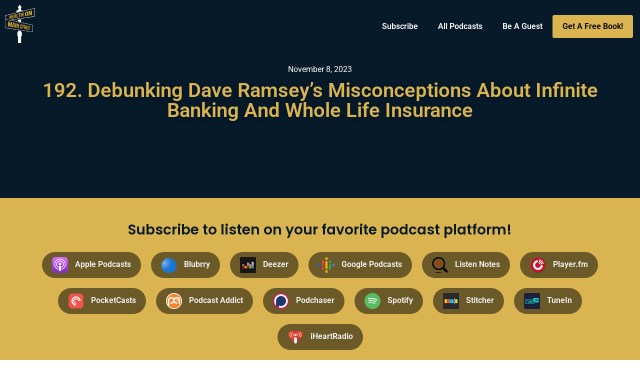

--- FILE ---
content_type: text/html; charset=UTF-8
request_url: https://wealthwithoutbaystreet.com/podcast/192-debunking-dave-ramseys-misconceptions-about-infinite-banking-and-whole-life-life-insurance/
body_size: 31934
content:
<!doctype html>
<html dir="ltr" lang="en-US" prefix="og: https://ogp.me/ns#">
<head>
	<meta charset="UTF-8">
	<meta name="viewport" content="width=device-width, initial-scale=1">
	<link rel="profile" href="https://gmpg.org/xfn/11">
	<title>192. Debunking Dave Ramsey’s Misconceptions About Infinite Banking and Whole Life Insurance – Wealth On Main Street</title>
	<style>img:is([sizes="auto" i], [sizes^="auto," i]) { contain-intrinsic-size: 3000px 1500px }</style>
	
		<!-- All in One SEO Pro 4.9.3 - aioseo.com -->
	<meta name="description" content="Wealth Without Bay Street 192: Debunking Dave Ramsey’s Misconceptions About Infinite Banking and Whole-Life Life Insurance Hey there! We&#039;re aware that many of you have been eagerly waiting for this reaction video. Dave Ramsey has been contacted by people periodically who inquire or have some comment about the process of becoming your own banker, the – Wealth Without Bay Street 192: Debunking Dave Ramsey’s Misconceptions About Infinite Banking and Whole-Life Life Insurance Hey there! We&#039;re aware that many of you have been eagerly waiting for this reaction video. Dave Ramsey has been contacted by people periodically who inquire or have some comment about the process of becoming your own banker, the" />
	<meta name="robots" content="max-image-preview:large" />
	<meta name="author" content="Serious Take"/>
	<link rel="canonical" href="https://wealthonmainstreet.com/podcast/192-debunking-dave-ramseys-misconceptions-about-infinite-banking-and-whole-life-life-insurance/" />
	<meta name="generator" content="All in One SEO Pro (AIOSEO) 4.9.3" />
		<meta property="og:locale" content="en_US" />
		<meta property="og:site_name" content="Wealth On Main Street – Your SUPER-powered WP Engine Site" />
		<meta property="og:type" content="article" />
		<meta property="og:title" content="192. Debunking Dave Ramsey’s Misconceptions About Infinite Banking and Whole Life Insurance – Wealth On Main Street" />
		<meta property="og:description" content="Wealth Without Bay Street 192: Debunking Dave Ramsey’s Misconceptions About Infinite Banking and Whole-Life Life Insurance Hey there! We&#039;re aware that many of you have been eagerly waiting for this reaction video. Dave Ramsey has been contacted by people periodically who inquire or have some comment about the process of becoming your own banker, the – Wealth Without Bay Street 192: Debunking Dave Ramsey’s Misconceptions About Infinite Banking and Whole-Life Life Insurance Hey there! We&#039;re aware that many of you have been eagerly waiting for this reaction video. Dave Ramsey has been contacted by people periodically who inquire or have some comment about the process of becoming your own banker, the" />
		<meta property="og:url" content="https://wealthonmainstreet.com/podcast/192-debunking-dave-ramseys-misconceptions-about-infinite-banking-and-whole-life-life-insurance/" />
		<meta property="og:image" content="https://wealthonmainstreet.com/wp-content/uploads/2022/10/Wealth-on-Main-Street-White.png" />
		<meta property="og:image:secure_url" content="https://wealthonmainstreet.com/wp-content/uploads/2022/10/Wealth-on-Main-Street-White.png" />
		<meta property="article:published_time" content="2023-11-08T05:00:24+00:00" />
		<meta property="article:modified_time" content="2023-11-08T04:31:41+00:00" />
		<meta property="article:publisher" content="https://www.facebook.com/groups/1758263410991266" />
		<meta name="twitter:card" content="summary_large_image" />
		<meta name="twitter:site" content="@Wealthwithoutb1" />
		<meta name="twitter:title" content="192. Debunking Dave Ramsey’s Misconceptions About Infinite Banking and Whole Life Insurance – Wealth On Main Street" />
		<meta name="twitter:description" content="Wealth Without Bay Street 192: Debunking Dave Ramsey’s Misconceptions About Infinite Banking and Whole-Life Life Insurance Hey there! We&#039;re aware that many of you have been eagerly waiting for this reaction video. Dave Ramsey has been contacted by people periodically who inquire or have some comment about the process of becoming your own banker, the – Wealth Without Bay Street 192: Debunking Dave Ramsey’s Misconceptions About Infinite Banking and Whole-Life Life Insurance Hey there! We&#039;re aware that many of you have been eagerly waiting for this reaction video. Dave Ramsey has been contacted by people periodically who inquire or have some comment about the process of becoming your own banker, the" />
		<meta name="twitter:creator" content="@Wealthwithoutb1" />
		<meta name="twitter:image" content="https://wealthonmainstreet.com/wp-content/uploads/2022/10/Wealth-on-Main-Street-White.png" />
		<script type="application/ld+json" class="aioseo-schema">
			{"@context":"https:\/\/schema.org","@graph":[{"@type":"BreadcrumbList","@id":"https:\/\/wealthonmainstreet.com\/podcast\/192-debunking-dave-ramseys-misconceptions-about-infinite-banking-and-whole-life-life-insurance\/#breadcrumblist","itemListElement":[{"@type":"ListItem","@id":"https:\/\/wealthonmainstreet.com#listItem","position":1,"name":"Home","item":"https:\/\/wealthonmainstreet.com","nextItem":{"@type":"ListItem","@id":"https:\/\/wealthonmainstreet.com\/podcast\/#listItem","name":"Episode"}},{"@type":"ListItem","@id":"https:\/\/wealthonmainstreet.com\/podcast\/#listItem","position":2,"name":"Episode","item":"https:\/\/wealthonmainstreet.com\/podcast\/","nextItem":{"@type":"ListItem","@id":"https:\/\/wealthonmainstreet.com\/tag\/richard-canfield\/#listItem","name":"Richard Canfield"},"previousItem":{"@type":"ListItem","@id":"https:\/\/wealthonmainstreet.com#listItem","name":"Home"}},{"@type":"ListItem","@id":"https:\/\/wealthonmainstreet.com\/tag\/richard-canfield\/#listItem","position":3,"name":"Richard Canfield","item":"https:\/\/wealthonmainstreet.com\/tag\/richard-canfield\/","nextItem":{"@type":"ListItem","@id":"https:\/\/wealthonmainstreet.com\/podcast\/192-debunking-dave-ramseys-misconceptions-about-infinite-banking-and-whole-life-life-insurance\/#listItem","name":"192. Debunking Dave Ramsey\u2019s Misconceptions About Infinite Banking and Whole Life Insurance"},"previousItem":{"@type":"ListItem","@id":"https:\/\/wealthonmainstreet.com\/podcast\/#listItem","name":"Episode"}},{"@type":"ListItem","@id":"https:\/\/wealthonmainstreet.com\/podcast\/192-debunking-dave-ramseys-misconceptions-about-infinite-banking-and-whole-life-life-insurance\/#listItem","position":4,"name":"192. Debunking Dave Ramsey\u2019s Misconceptions About Infinite Banking and Whole Life Insurance","previousItem":{"@type":"ListItem","@id":"https:\/\/wealthonmainstreet.com\/tag\/richard-canfield\/#listItem","name":"Richard Canfield"}}]},{"@type":"Organization","@id":"https:\/\/wealthonmainstreet.com\/#organization","name":"Wealth On Main Street","description":"Your SUPER-powered WP Engine Site Wealth On Main Street","url":"https:\/\/wealthonmainstreet.com\/","telephone":"+18449362656","logo":{"@type":"ImageObject","url":"https:\/\/wealthonmainstreet.com\/wp-content\/uploads\/2022\/10\/cropped-Wealth-on-Main-Street-White.png","@id":"https:\/\/wealthonmainstreet.com\/podcast\/192-debunking-dave-ramseys-misconceptions-about-infinite-banking-and-whole-life-life-insurance\/#organizationLogo","width":512,"height":512},"image":{"@id":"https:\/\/wealthonmainstreet.com\/podcast\/192-debunking-dave-ramseys-misconceptions-about-infinite-banking-and-whole-life-life-insurance\/#organizationLogo"},"sameAs":["https:\/\/www.facebook.com\/groups\/1758263410991266","https:\/\/twitter.com\/Wealthwithoutb1","https:\/\/www.instagram.com\/richard_canfield\/","https:\/\/www.tiktok.com\/@wealthwithoutbaystreet","https:\/\/www.youtube.com\/channel\/UCj8ZlieHodxhD0vC75-rq0g\/","https:\/\/www.linkedin.com\/company\/wealth-without-bay-street?originalSubdomain=ca"]},{"@type":"Person","@id":"https:\/\/wealthonmainstreet.com\/author\/serious-take\/#author","url":"https:\/\/wealthonmainstreet.com\/author\/serious-take\/","name":"Serious Take","image":{"@type":"ImageObject","url":"https:\/\/secure.gravatar.com\/avatar\/65e5768e11d492db88b547f2f5d75eb2436ec47157440180815a3558c086142a?s=96&d=mm&r=g"}},{"@type":"WebPage","@id":"https:\/\/wealthonmainstreet.com\/podcast\/192-debunking-dave-ramseys-misconceptions-about-infinite-banking-and-whole-life-life-insurance\/#webpage","url":"https:\/\/wealthonmainstreet.com\/podcast\/192-debunking-dave-ramseys-misconceptions-about-infinite-banking-and-whole-life-life-insurance\/","name":"192. Debunking Dave Ramsey\u2019s Misconceptions About Infinite Banking and Whole Life Insurance \u2013 Wealth On Main Street","description":"Wealth Without Bay Street 192: Debunking Dave Ramsey\u2019s Misconceptions About Infinite Banking and Whole-Life Life Insurance Hey there! We're aware that many of you have been eagerly waiting for this reaction video. Dave Ramsey has been contacted by people periodically who inquire or have some comment about the process of becoming your own banker, the \u2013 Wealth Without Bay Street 192: Debunking Dave Ramsey\u2019s Misconceptions About Infinite Banking and Whole-Life Life Insurance Hey there! We're aware that many of you have been eagerly waiting for this reaction video. Dave Ramsey has been contacted by people periodically who inquire or have some comment about the process of becoming your own banker, the","inLanguage":"en-US","isPartOf":{"@id":"https:\/\/wealthonmainstreet.com\/#website"},"breadcrumb":{"@id":"https:\/\/wealthonmainstreet.com\/podcast\/192-debunking-dave-ramseys-misconceptions-about-infinite-banking-and-whole-life-life-insurance\/#breadcrumblist"},"author":{"@id":"https:\/\/wealthonmainstreet.com\/author\/serious-take\/#author"},"creator":{"@id":"https:\/\/wealthonmainstreet.com\/author\/serious-take\/#author"},"image":{"@type":"ImageObject","url":"https:\/\/wealthonmainstreet.com\/wp-content\/uploads\/2023\/11\/WWBS-EP191_Title-1.jpg","@id":"https:\/\/wealthonmainstreet.com\/podcast\/192-debunking-dave-ramseys-misconceptions-about-infinite-banking-and-whole-life-life-insurance\/#mainImage","width":1400,"height":1400},"primaryImageOfPage":{"@id":"https:\/\/wealthonmainstreet.com\/podcast\/192-debunking-dave-ramseys-misconceptions-about-infinite-banking-and-whole-life-life-insurance\/#mainImage"},"datePublished":"2023-11-08T05:00:24+00:00","dateModified":"2023-11-08T04:31:41+00:00"},{"@type":"WebSite","@id":"https:\/\/wealthonmainstreet.com\/#website","url":"https:\/\/wealthonmainstreet.com\/","name":"Wealth On Main Street Podcast","alternateName":"WealthOnMainStreet","description":"Your SUPER-powered WP Engine Site","inLanguage":"en-US","publisher":{"@id":"https:\/\/wealthonmainstreet.com\/#organization"}}]}
		</script>
		<!-- All in One SEO Pro -->


<!-- Google Tag Manager by PYS -->
    <script data-cfasync="false" data-pagespeed-no-defer>
	    window.dataLayerPYS = window.dataLayerPYS || [];
	</script>
<!-- End Google Tag Manager by PYS --><link rel='dns-prefetch' href='//wealthonmainstreet.com' />
<link rel='dns-prefetch' href='//www.googletagmanager.com' />
<link rel="alternate" type="application/rss+xml" title="Wealth On Main Street &raquo; Feed" href="https://wealthonmainstreet.com/feed/" />
<link rel="alternate" type="application/rss+xml" title="Wealth On Main Street &raquo; Comments Feed" href="https://wealthonmainstreet.com/comments/feed/" />
<link rel="alternate" type="application/rss+xml" title="Wealth On Main Street &raquo; 192. Debunking Dave Ramsey’s Misconceptions About Infinite Banking and Whole Life Insurance Comments Feed" href="https://wealthonmainstreet.com/podcast/192-debunking-dave-ramseys-misconceptions-about-infinite-banking-and-whole-life-life-insurance/feed/" />
		<!-- This site uses the Google Analytics by MonsterInsights plugin v9.11.1 - Using Analytics tracking - https://www.monsterinsights.com/ -->
							<script src="//www.googletagmanager.com/gtag/js?id=G-DCK0YQ8H3W"  data-cfasync="false" data-wpfc-render="false" async></script>
			<script data-cfasync="false" data-wpfc-render="false">
				var mi_version = '9.11.1';
				var mi_track_user = true;
				var mi_no_track_reason = '';
								var MonsterInsightsDefaultLocations = {"page_location":"https:\/\/wealthonmainstreet.com\/podcast\/192-debunking-dave-ramseys-misconceptions-about-infinite-banking-and-whole-life-life-insurance\/"};
								MonsterInsightsDefaultLocations.page_location = window.location.href;
								if ( typeof MonsterInsightsPrivacyGuardFilter === 'function' ) {
					var MonsterInsightsLocations = (typeof MonsterInsightsExcludeQuery === 'object') ? MonsterInsightsPrivacyGuardFilter( MonsterInsightsExcludeQuery ) : MonsterInsightsPrivacyGuardFilter( MonsterInsightsDefaultLocations );
				} else {
					var MonsterInsightsLocations = (typeof MonsterInsightsExcludeQuery === 'object') ? MonsterInsightsExcludeQuery : MonsterInsightsDefaultLocations;
				}

								var disableStrs = [
										'ga-disable-G-DCK0YQ8H3W',
									];

				/* Function to detect opted out users */
				function __gtagTrackerIsOptedOut() {
					for (var index = 0; index < disableStrs.length; index++) {
						if (document.cookie.indexOf(disableStrs[index] + '=true') > -1) {
							return true;
						}
					}

					return false;
				}

				/* Disable tracking if the opt-out cookie exists. */
				if (__gtagTrackerIsOptedOut()) {
					for (var index = 0; index < disableStrs.length; index++) {
						window[disableStrs[index]] = true;
					}
				}

				/* Opt-out function */
				function __gtagTrackerOptout() {
					for (var index = 0; index < disableStrs.length; index++) {
						document.cookie = disableStrs[index] + '=true; expires=Thu, 31 Dec 2099 23:59:59 UTC; path=/';
						window[disableStrs[index]] = true;
					}
				}

				if ('undefined' === typeof gaOptout) {
					function gaOptout() {
						__gtagTrackerOptout();
					}
				}
								window.dataLayerPYS = window.dataLayerPYS || [];

				window.MonsterInsightsDualTracker = {
					helpers: {},
					trackers: {},
				};
				if (mi_track_user) {
					function __gtagDataLayer() {
						dataLayer.push(arguments);
					}

					function __gtagTracker(type, name, parameters) {
						if (!parameters) {
							parameters = {};
						}

						if (parameters.send_to) {
							__gtagDataLayer.apply(null, arguments);
							return;
						}

						if (type === 'event') {
														parameters.send_to = monsterinsights_frontend.v4_id;
							var hookName = name;
							if (typeof parameters['event_category'] !== 'undefined') {
								hookName = parameters['event_category'] + ':' + name;
							}

							if (typeof MonsterInsightsDualTracker.trackers[hookName] !== 'undefined') {
								MonsterInsightsDualTracker.trackers[hookName](parameters);
							} else {
								__gtagDataLayer('event', name, parameters);
							}
							
						} else {
							__gtagDataLayer.apply(null, arguments);
						}
					}

					__gtagTracker('js', new Date());
					__gtagTracker('set', {
						'developer_id.dZGIzZG': true,
											});
					if ( MonsterInsightsLocations.page_location ) {
						__gtagTracker('set', MonsterInsightsLocations);
					}
										__gtagTracker('config', 'G-DCK0YQ8H3W', {"use_amp_client_id":"true","forceSSL":"true","link_attribution":"true"} );
										window.gtag = __gtagTracker;										(function () {
						/* https://developers.google.com/analytics/devguides/collection/analyticsjs/ */
						/* ga and __gaTracker compatibility shim. */
						var noopfn = function () {
							return null;
						};
						var newtracker = function () {
							return new Tracker();
						};
						var Tracker = function () {
							return null;
						};
						var p = Tracker.prototype;
						p.get = noopfn;
						p.set = noopfn;
						p.send = function () {
							var args = Array.prototype.slice.call(arguments);
							args.unshift('send');
							__gaTracker.apply(null, args);
						};
						var __gaTracker = function () {
							var len = arguments.length;
							if (len === 0) {
								return;
							}
							var f = arguments[len - 1];
							if (typeof f !== 'object' || f === null || typeof f.hitCallback !== 'function') {
								if ('send' === arguments[0]) {
									var hitConverted, hitObject = false, action;
									if ('event' === arguments[1]) {
										if ('undefined' !== typeof arguments[3]) {
											hitObject = {
												'eventAction': arguments[3],
												'eventCategory': arguments[2],
												'eventLabel': arguments[4],
												'value': arguments[5] ? arguments[5] : 1,
											}
										}
									}
									if ('pageview' === arguments[1]) {
										if ('undefined' !== typeof arguments[2]) {
											hitObject = {
												'eventAction': 'page_view',
												'page_path': arguments[2],
											}
										}
									}
									if (typeof arguments[2] === 'object') {
										hitObject = arguments[2];
									}
									if (typeof arguments[5] === 'object') {
										Object.assign(hitObject, arguments[5]);
									}
									if ('undefined' !== typeof arguments[1].hitType) {
										hitObject = arguments[1];
										if ('pageview' === hitObject.hitType) {
											hitObject.eventAction = 'page_view';
										}
									}
									if (hitObject) {
										action = 'timing' === arguments[1].hitType ? 'timing_complete' : hitObject.eventAction;
										hitConverted = mapArgs(hitObject);
										__gtagTracker('event', action, hitConverted);
									}
								}
								return;
							}

							function mapArgs(args) {
								var arg, hit = {};
								var gaMap = {
									'eventCategory': 'event_category',
									'eventAction': 'event_action',
									'eventLabel': 'event_label',
									'eventValue': 'event_value',
									'nonInteraction': 'non_interaction',
									'timingCategory': 'event_category',
									'timingVar': 'name',
									'timingValue': 'value',
									'timingLabel': 'event_label',
									'page': 'page_path',
									'location': 'page_location',
									'title': 'page_title',
									'referrer' : 'page_referrer',
								};
								for (arg in args) {
																		if (!(!args.hasOwnProperty(arg) || !gaMap.hasOwnProperty(arg))) {
										hit[gaMap[arg]] = args[arg];
									} else {
										hit[arg] = args[arg];
									}
								}
								return hit;
							}

							try {
								f.hitCallback();
							} catch (ex) {
							}
						};
						__gaTracker.create = newtracker;
						__gaTracker.getByName = newtracker;
						__gaTracker.getAll = function () {
							return [];
						};
						__gaTracker.remove = noopfn;
						__gaTracker.loaded = true;
						window['__gaTracker'] = __gaTracker;
					})();
									} else {
										console.log("");
					(function () {
						function __gtagTracker() {
							return null;
						}

						window['__gtagTracker'] = __gtagTracker;
						window['gtag'] = __gtagTracker;
					})();
									}
			</script>
							<!-- / Google Analytics by MonsterInsights -->
				<script data-cfasync="false" data-wpfc-render="false">
			window.MonsterInsightsDualTracker.helpers.mapProductItem = function (uaItem) {
				var prefixIndex, prefixKey, mapIndex;
				
				var toBePrefixed = ['id', 'name', 'list_name', 'brand', 'category', 'variant'];

				var item = {};

				var fieldMap = {
					'price': 'price',
					'list_position': 'index',
					'quantity': 'quantity',
					'position': 'index',
				};

				for (mapIndex in fieldMap) {
					if (uaItem.hasOwnProperty(mapIndex)) {
						item[fieldMap[mapIndex]] = uaItem[mapIndex];
					}
				}

				for (prefixIndex = 0; prefixIndex < toBePrefixed.length; prefixIndex++) {
					prefixKey = toBePrefixed[prefixIndex];
					if (typeof uaItem[prefixKey] !== 'undefined') {
						item['item_' + prefixKey] = uaItem[prefixKey];
					}
				}

				return item;
			};

			MonsterInsightsDualTracker.trackers['view_item_list'] = function (parameters) {
				var items = parameters.items;
				var listName, itemIndex, item, itemListName;
				var lists = {
					'_': {items: [], 'send_to': monsterinsights_frontend.v4_id},
				};

				for (itemIndex = 0; itemIndex < items.length; itemIndex++) {
					item = MonsterInsightsDualTracker.helpers.mapProductItem(items[itemIndex]);

					if (typeof item['item_list_name'] === 'undefined') {
						lists['_'].items.push(item);
					} else {
						itemListName = item['item_list_name'];
						if (typeof lists[itemListName] === 'undefined') {
							lists[itemListName] = {
								'items': [],
								'item_list_name': itemListName,
								'send_to': monsterinsights_frontend.v4_id,
							};
						}

						lists[itemListName].items.push(item);
					}
				}

				for (listName in lists) {
					__gtagDataLayer('event', 'view_item_list', lists[listName]);
				}
			};

			MonsterInsightsDualTracker.trackers['select_content'] = function (parameters) {
				const items = parameters.items.map(MonsterInsightsDualTracker.helpers.mapProductItem);
				__gtagDataLayer('event', 'select_item', {items: items, send_to: parameters.send_to});
			};

			MonsterInsightsDualTracker.trackers['view_item'] = function (parameters) {
				const items = parameters.items.map(MonsterInsightsDualTracker.helpers.mapProductItem);
				__gtagDataLayer('event', 'view_item', {items: items, send_to: parameters.send_to});
			};
		</script>
			<script data-cfasync="false" data-wpfc-render="false">
		if (window.hasOwnProperty('MonsterInsightsDualTracker')){
			window.MonsterInsightsDualTracker.trackers['form:impression'] = function (parameters) {
				__gtagDataLayer('event', 'form_impression', {
					form_id: parameters.event_label,
					content_type: 'form',
					non_interaction: true,
					send_to: parameters.send_to,
				});
			};

			window.MonsterInsightsDualTracker.trackers['form:conversion'] = function (parameters) {
				__gtagDataLayer('event', 'generate_lead', {
					form_id: parameters.event_label,
					send_to: parameters.send_to,
				});
			};
		}
	</script>
	<script>
window._wpemojiSettings = {"baseUrl":"https:\/\/s.w.org\/images\/core\/emoji\/16.0.1\/72x72\/","ext":".png","svgUrl":"https:\/\/s.w.org\/images\/core\/emoji\/16.0.1\/svg\/","svgExt":".svg","source":{"concatemoji":"https:\/\/wealthonmainstreet.com\/wp-includes\/js\/wp-emoji-release.min.js?ver=6.8.3"}};
/*! This file is auto-generated */
!function(s,n){var o,i,e;function c(e){try{var t={supportTests:e,timestamp:(new Date).valueOf()};sessionStorage.setItem(o,JSON.stringify(t))}catch(e){}}function p(e,t,n){e.clearRect(0,0,e.canvas.width,e.canvas.height),e.fillText(t,0,0);var t=new Uint32Array(e.getImageData(0,0,e.canvas.width,e.canvas.height).data),a=(e.clearRect(0,0,e.canvas.width,e.canvas.height),e.fillText(n,0,0),new Uint32Array(e.getImageData(0,0,e.canvas.width,e.canvas.height).data));return t.every(function(e,t){return e===a[t]})}function u(e,t){e.clearRect(0,0,e.canvas.width,e.canvas.height),e.fillText(t,0,0);for(var n=e.getImageData(16,16,1,1),a=0;a<n.data.length;a++)if(0!==n.data[a])return!1;return!0}function f(e,t,n,a){switch(t){case"flag":return n(e,"\ud83c\udff3\ufe0f\u200d\u26a7\ufe0f","\ud83c\udff3\ufe0f\u200b\u26a7\ufe0f")?!1:!n(e,"\ud83c\udde8\ud83c\uddf6","\ud83c\udde8\u200b\ud83c\uddf6")&&!n(e,"\ud83c\udff4\udb40\udc67\udb40\udc62\udb40\udc65\udb40\udc6e\udb40\udc67\udb40\udc7f","\ud83c\udff4\u200b\udb40\udc67\u200b\udb40\udc62\u200b\udb40\udc65\u200b\udb40\udc6e\u200b\udb40\udc67\u200b\udb40\udc7f");case"emoji":return!a(e,"\ud83e\udedf")}return!1}function g(e,t,n,a){var r="undefined"!=typeof WorkerGlobalScope&&self instanceof WorkerGlobalScope?new OffscreenCanvas(300,150):s.createElement("canvas"),o=r.getContext("2d",{willReadFrequently:!0}),i=(o.textBaseline="top",o.font="600 32px Arial",{});return e.forEach(function(e){i[e]=t(o,e,n,a)}),i}function t(e){var t=s.createElement("script");t.src=e,t.defer=!0,s.head.appendChild(t)}"undefined"!=typeof Promise&&(o="wpEmojiSettingsSupports",i=["flag","emoji"],n.supports={everything:!0,everythingExceptFlag:!0},e=new Promise(function(e){s.addEventListener("DOMContentLoaded",e,{once:!0})}),new Promise(function(t){var n=function(){try{var e=JSON.parse(sessionStorage.getItem(o));if("object"==typeof e&&"number"==typeof e.timestamp&&(new Date).valueOf()<e.timestamp+604800&&"object"==typeof e.supportTests)return e.supportTests}catch(e){}return null}();if(!n){if("undefined"!=typeof Worker&&"undefined"!=typeof OffscreenCanvas&&"undefined"!=typeof URL&&URL.createObjectURL&&"undefined"!=typeof Blob)try{var e="postMessage("+g.toString()+"("+[JSON.stringify(i),f.toString(),p.toString(),u.toString()].join(",")+"));",a=new Blob([e],{type:"text/javascript"}),r=new Worker(URL.createObjectURL(a),{name:"wpTestEmojiSupports"});return void(r.onmessage=function(e){c(n=e.data),r.terminate(),t(n)})}catch(e){}c(n=g(i,f,p,u))}t(n)}).then(function(e){for(var t in e)n.supports[t]=e[t],n.supports.everything=n.supports.everything&&n.supports[t],"flag"!==t&&(n.supports.everythingExceptFlag=n.supports.everythingExceptFlag&&n.supports[t]);n.supports.everythingExceptFlag=n.supports.everythingExceptFlag&&!n.supports.flag,n.DOMReady=!1,n.readyCallback=function(){n.DOMReady=!0}}).then(function(){return e}).then(function(){var e;n.supports.everything||(n.readyCallback(),(e=n.source||{}).concatemoji?t(e.concatemoji):e.wpemoji&&e.twemoji&&(t(e.twemoji),t(e.wpemoji)))}))}((window,document),window._wpemojiSettings);
</script>
<link rel='stylesheet' id='ssp-castos-player-css' href='https://wealthonmainstreet.com/wp-content/plugins/seriously-simple-podcasting/assets/css/castos-player.min.css?ver=3.14.2' media='all' />
<link rel='stylesheet' id='ssp-subscribe-buttons-css' href='https://wealthonmainstreet.com/wp-content/plugins/seriously-simple-podcasting/assets/css/subscribe-buttons.css?ver=3.14.2' media='all' />
<style id='wp-emoji-styles-inline-css'>

	img.wp-smiley, img.emoji {
		display: inline !important;
		border: none !important;
		box-shadow: none !important;
		height: 1em !important;
		width: 1em !important;
		margin: 0 0.07em !important;
		vertical-align: -0.1em !important;
		background: none !important;
		padding: 0 !important;
	}
</style>
<link rel='stylesheet' id='wp-block-library-css' href='https://wealthonmainstreet.com/wp-includes/css/dist/block-library/style.min.css?ver=6.8.3' media='all' />
<link rel='stylesheet' id='aioseo/css/src/vue/standalone/blocks/table-of-contents/global.scss-css' href='https://wealthonmainstreet.com/wp-content/plugins/all-in-one-seo-pack-pro/dist/Pro/assets/css/table-of-contents/global.e90f6d47.css?ver=4.9.3' media='all' />
<link rel='stylesheet' id='aioseo/css/src/vue/standalone/blocks/pro/recipe/global.scss-css' href='https://wealthonmainstreet.com/wp-content/plugins/all-in-one-seo-pack-pro/dist/Pro/assets/css/recipe/global.67a3275f.css?ver=4.9.3' media='all' />
<link rel='stylesheet' id='aioseo/css/src/vue/standalone/blocks/pro/product/global.scss-css' href='https://wealthonmainstreet.com/wp-content/plugins/all-in-one-seo-pack-pro/dist/Pro/assets/css/product/global.61066cfb.css?ver=4.9.3' media='all' />
<link rel='stylesheet' id='aioseo-eeat/css/src/vue/standalone/blocks/author-bio/global.scss-css' href='https://wealthonmainstreet.com/wp-content/plugins/aioseo-eeat/dist/Pro/assets/css/author-bio/global.lvru5eV8.css?ver=1.2.9' media='all' />
<link rel='stylesheet' id='aioseo-eeat/css/src/vue/standalone/blocks/author-tooltip/global.scss-css' href='https://wealthonmainstreet.com/wp-content/plugins/aioseo-eeat/dist/Pro/assets/css/author-tooltip/global.BEv34Lr4.css?ver=1.2.9' media='all' />
<link rel='stylesheet' id='aioseo-eeat/css/src/vue/standalone/blocks/reviewer-tooltip/global.scss-css' href='https://wealthonmainstreet.com/wp-content/plugins/aioseo-eeat/dist/Pro/assets/css/reviewer-tooltip/global.Cz6Z5e1C.css?ver=1.2.9' media='all' />
<link rel='stylesheet' id='aioseo-local-business/css/src/assets/scss/business-info.scss-css' href='https://wealthonmainstreet.com/wp-content/plugins/aioseo-local-business/dist/css/business-info.DlwHGRMe.css?ver=1.3.12' media='all' />
<link rel='stylesheet' id='aioseo-local-business/css/src/assets/scss/opening-hours.scss-css' href='https://wealthonmainstreet.com/wp-content/plugins/aioseo-local-business/dist/css/opening-hours.Bg1Edlf_.css?ver=1.3.12' media='all' />
<style id='global-styles-inline-css'>
:root{--wp--preset--aspect-ratio--square: 1;--wp--preset--aspect-ratio--4-3: 4/3;--wp--preset--aspect-ratio--3-4: 3/4;--wp--preset--aspect-ratio--3-2: 3/2;--wp--preset--aspect-ratio--2-3: 2/3;--wp--preset--aspect-ratio--16-9: 16/9;--wp--preset--aspect-ratio--9-16: 9/16;--wp--preset--color--black: #000000;--wp--preset--color--cyan-bluish-gray: #abb8c3;--wp--preset--color--white: #ffffff;--wp--preset--color--pale-pink: #f78da7;--wp--preset--color--vivid-red: #cf2e2e;--wp--preset--color--luminous-vivid-orange: #ff6900;--wp--preset--color--luminous-vivid-amber: #fcb900;--wp--preset--color--light-green-cyan: #7bdcb5;--wp--preset--color--vivid-green-cyan: #00d084;--wp--preset--color--pale-cyan-blue: #8ed1fc;--wp--preset--color--vivid-cyan-blue: #0693e3;--wp--preset--color--vivid-purple: #9b51e0;--wp--preset--gradient--vivid-cyan-blue-to-vivid-purple: linear-gradient(135deg,rgba(6,147,227,1) 0%,rgb(155,81,224) 100%);--wp--preset--gradient--light-green-cyan-to-vivid-green-cyan: linear-gradient(135deg,rgb(122,220,180) 0%,rgb(0,208,130) 100%);--wp--preset--gradient--luminous-vivid-amber-to-luminous-vivid-orange: linear-gradient(135deg,rgba(252,185,0,1) 0%,rgba(255,105,0,1) 100%);--wp--preset--gradient--luminous-vivid-orange-to-vivid-red: linear-gradient(135deg,rgba(255,105,0,1) 0%,rgb(207,46,46) 100%);--wp--preset--gradient--very-light-gray-to-cyan-bluish-gray: linear-gradient(135deg,rgb(238,238,238) 0%,rgb(169,184,195) 100%);--wp--preset--gradient--cool-to-warm-spectrum: linear-gradient(135deg,rgb(74,234,220) 0%,rgb(151,120,209) 20%,rgb(207,42,186) 40%,rgb(238,44,130) 60%,rgb(251,105,98) 80%,rgb(254,248,76) 100%);--wp--preset--gradient--blush-light-purple: linear-gradient(135deg,rgb(255,206,236) 0%,rgb(152,150,240) 100%);--wp--preset--gradient--blush-bordeaux: linear-gradient(135deg,rgb(254,205,165) 0%,rgb(254,45,45) 50%,rgb(107,0,62) 100%);--wp--preset--gradient--luminous-dusk: linear-gradient(135deg,rgb(255,203,112) 0%,rgb(199,81,192) 50%,rgb(65,88,208) 100%);--wp--preset--gradient--pale-ocean: linear-gradient(135deg,rgb(255,245,203) 0%,rgb(182,227,212) 50%,rgb(51,167,181) 100%);--wp--preset--gradient--electric-grass: linear-gradient(135deg,rgb(202,248,128) 0%,rgb(113,206,126) 100%);--wp--preset--gradient--midnight: linear-gradient(135deg,rgb(2,3,129) 0%,rgb(40,116,252) 100%);--wp--preset--font-size--small: 13px;--wp--preset--font-size--medium: 20px;--wp--preset--font-size--large: 36px;--wp--preset--font-size--x-large: 42px;--wp--preset--spacing--20: 0.44rem;--wp--preset--spacing--30: 0.67rem;--wp--preset--spacing--40: 1rem;--wp--preset--spacing--50: 1.5rem;--wp--preset--spacing--60: 2.25rem;--wp--preset--spacing--70: 3.38rem;--wp--preset--spacing--80: 5.06rem;--wp--preset--shadow--natural: 6px 6px 9px rgba(0, 0, 0, 0.2);--wp--preset--shadow--deep: 12px 12px 50px rgba(0, 0, 0, 0.4);--wp--preset--shadow--sharp: 6px 6px 0px rgba(0, 0, 0, 0.2);--wp--preset--shadow--outlined: 6px 6px 0px -3px rgba(255, 255, 255, 1), 6px 6px rgba(0, 0, 0, 1);--wp--preset--shadow--crisp: 6px 6px 0px rgba(0, 0, 0, 1);}:root { --wp--style--global--content-size: 800px;--wp--style--global--wide-size: 1200px; }:where(body) { margin: 0; }.wp-site-blocks > .alignleft { float: left; margin-right: 2em; }.wp-site-blocks > .alignright { float: right; margin-left: 2em; }.wp-site-blocks > .aligncenter { justify-content: center; margin-left: auto; margin-right: auto; }:where(.wp-site-blocks) > * { margin-block-start: 24px; margin-block-end: 0; }:where(.wp-site-blocks) > :first-child { margin-block-start: 0; }:where(.wp-site-blocks) > :last-child { margin-block-end: 0; }:root { --wp--style--block-gap: 24px; }:root :where(.is-layout-flow) > :first-child{margin-block-start: 0;}:root :where(.is-layout-flow) > :last-child{margin-block-end: 0;}:root :where(.is-layout-flow) > *{margin-block-start: 24px;margin-block-end: 0;}:root :where(.is-layout-constrained) > :first-child{margin-block-start: 0;}:root :where(.is-layout-constrained) > :last-child{margin-block-end: 0;}:root :where(.is-layout-constrained) > *{margin-block-start: 24px;margin-block-end: 0;}:root :where(.is-layout-flex){gap: 24px;}:root :where(.is-layout-grid){gap: 24px;}.is-layout-flow > .alignleft{float: left;margin-inline-start: 0;margin-inline-end: 2em;}.is-layout-flow > .alignright{float: right;margin-inline-start: 2em;margin-inline-end: 0;}.is-layout-flow > .aligncenter{margin-left: auto !important;margin-right: auto !important;}.is-layout-constrained > .alignleft{float: left;margin-inline-start: 0;margin-inline-end: 2em;}.is-layout-constrained > .alignright{float: right;margin-inline-start: 2em;margin-inline-end: 0;}.is-layout-constrained > .aligncenter{margin-left: auto !important;margin-right: auto !important;}.is-layout-constrained > :where(:not(.alignleft):not(.alignright):not(.alignfull)){max-width: var(--wp--style--global--content-size);margin-left: auto !important;margin-right: auto !important;}.is-layout-constrained > .alignwide{max-width: var(--wp--style--global--wide-size);}body .is-layout-flex{display: flex;}.is-layout-flex{flex-wrap: wrap;align-items: center;}.is-layout-flex > :is(*, div){margin: 0;}body .is-layout-grid{display: grid;}.is-layout-grid > :is(*, div){margin: 0;}body{padding-top: 0px;padding-right: 0px;padding-bottom: 0px;padding-left: 0px;}a:where(:not(.wp-element-button)){text-decoration: underline;}:root :where(.wp-element-button, .wp-block-button__link){background-color: #32373c;border-width: 0;color: #fff;font-family: inherit;font-size: inherit;line-height: inherit;padding: calc(0.667em + 2px) calc(1.333em + 2px);text-decoration: none;}.has-black-color{color: var(--wp--preset--color--black) !important;}.has-cyan-bluish-gray-color{color: var(--wp--preset--color--cyan-bluish-gray) !important;}.has-white-color{color: var(--wp--preset--color--white) !important;}.has-pale-pink-color{color: var(--wp--preset--color--pale-pink) !important;}.has-vivid-red-color{color: var(--wp--preset--color--vivid-red) !important;}.has-luminous-vivid-orange-color{color: var(--wp--preset--color--luminous-vivid-orange) !important;}.has-luminous-vivid-amber-color{color: var(--wp--preset--color--luminous-vivid-amber) !important;}.has-light-green-cyan-color{color: var(--wp--preset--color--light-green-cyan) !important;}.has-vivid-green-cyan-color{color: var(--wp--preset--color--vivid-green-cyan) !important;}.has-pale-cyan-blue-color{color: var(--wp--preset--color--pale-cyan-blue) !important;}.has-vivid-cyan-blue-color{color: var(--wp--preset--color--vivid-cyan-blue) !important;}.has-vivid-purple-color{color: var(--wp--preset--color--vivid-purple) !important;}.has-black-background-color{background-color: var(--wp--preset--color--black) !important;}.has-cyan-bluish-gray-background-color{background-color: var(--wp--preset--color--cyan-bluish-gray) !important;}.has-white-background-color{background-color: var(--wp--preset--color--white) !important;}.has-pale-pink-background-color{background-color: var(--wp--preset--color--pale-pink) !important;}.has-vivid-red-background-color{background-color: var(--wp--preset--color--vivid-red) !important;}.has-luminous-vivid-orange-background-color{background-color: var(--wp--preset--color--luminous-vivid-orange) !important;}.has-luminous-vivid-amber-background-color{background-color: var(--wp--preset--color--luminous-vivid-amber) !important;}.has-light-green-cyan-background-color{background-color: var(--wp--preset--color--light-green-cyan) !important;}.has-vivid-green-cyan-background-color{background-color: var(--wp--preset--color--vivid-green-cyan) !important;}.has-pale-cyan-blue-background-color{background-color: var(--wp--preset--color--pale-cyan-blue) !important;}.has-vivid-cyan-blue-background-color{background-color: var(--wp--preset--color--vivid-cyan-blue) !important;}.has-vivid-purple-background-color{background-color: var(--wp--preset--color--vivid-purple) !important;}.has-black-border-color{border-color: var(--wp--preset--color--black) !important;}.has-cyan-bluish-gray-border-color{border-color: var(--wp--preset--color--cyan-bluish-gray) !important;}.has-white-border-color{border-color: var(--wp--preset--color--white) !important;}.has-pale-pink-border-color{border-color: var(--wp--preset--color--pale-pink) !important;}.has-vivid-red-border-color{border-color: var(--wp--preset--color--vivid-red) !important;}.has-luminous-vivid-orange-border-color{border-color: var(--wp--preset--color--luminous-vivid-orange) !important;}.has-luminous-vivid-amber-border-color{border-color: var(--wp--preset--color--luminous-vivid-amber) !important;}.has-light-green-cyan-border-color{border-color: var(--wp--preset--color--light-green-cyan) !important;}.has-vivid-green-cyan-border-color{border-color: var(--wp--preset--color--vivid-green-cyan) !important;}.has-pale-cyan-blue-border-color{border-color: var(--wp--preset--color--pale-cyan-blue) !important;}.has-vivid-cyan-blue-border-color{border-color: var(--wp--preset--color--vivid-cyan-blue) !important;}.has-vivid-purple-border-color{border-color: var(--wp--preset--color--vivid-purple) !important;}.has-vivid-cyan-blue-to-vivid-purple-gradient-background{background: var(--wp--preset--gradient--vivid-cyan-blue-to-vivid-purple) !important;}.has-light-green-cyan-to-vivid-green-cyan-gradient-background{background: var(--wp--preset--gradient--light-green-cyan-to-vivid-green-cyan) !important;}.has-luminous-vivid-amber-to-luminous-vivid-orange-gradient-background{background: var(--wp--preset--gradient--luminous-vivid-amber-to-luminous-vivid-orange) !important;}.has-luminous-vivid-orange-to-vivid-red-gradient-background{background: var(--wp--preset--gradient--luminous-vivid-orange-to-vivid-red) !important;}.has-very-light-gray-to-cyan-bluish-gray-gradient-background{background: var(--wp--preset--gradient--very-light-gray-to-cyan-bluish-gray) !important;}.has-cool-to-warm-spectrum-gradient-background{background: var(--wp--preset--gradient--cool-to-warm-spectrum) !important;}.has-blush-light-purple-gradient-background{background: var(--wp--preset--gradient--blush-light-purple) !important;}.has-blush-bordeaux-gradient-background{background: var(--wp--preset--gradient--blush-bordeaux) !important;}.has-luminous-dusk-gradient-background{background: var(--wp--preset--gradient--luminous-dusk) !important;}.has-pale-ocean-gradient-background{background: var(--wp--preset--gradient--pale-ocean) !important;}.has-electric-grass-gradient-background{background: var(--wp--preset--gradient--electric-grass) !important;}.has-midnight-gradient-background{background: var(--wp--preset--gradient--midnight) !important;}.has-small-font-size{font-size: var(--wp--preset--font-size--small) !important;}.has-medium-font-size{font-size: var(--wp--preset--font-size--medium) !important;}.has-large-font-size{font-size: var(--wp--preset--font-size--large) !important;}.has-x-large-font-size{font-size: var(--wp--preset--font-size--x-large) !important;}
:root :where(.wp-block-pullquote){font-size: 1.5em;line-height: 1.6;}
</style>
<link rel='stylesheet' id='woocommerce-layout-css' href='https://wealthonmainstreet.com/wp-content/plugins/woocommerce/assets/css/woocommerce-layout.css?ver=10.4.3' media='all' />
<link rel='stylesheet' id='woocommerce-smallscreen-css' href='https://wealthonmainstreet.com/wp-content/plugins/woocommerce/assets/css/woocommerce-smallscreen.css?ver=10.4.3' media='only screen and (max-width: 768px)' />
<link rel='stylesheet' id='woocommerce-general-css' href='https://wealthonmainstreet.com/wp-content/plugins/woocommerce/assets/css/woocommerce.css?ver=10.4.3' media='all' />
<style id='woocommerce-inline-inline-css'>
.woocommerce form .form-row .required { visibility: visible; }
</style>
<link rel='stylesheet' id='hello-elementor-css' href='https://wealthonmainstreet.com/wp-content/themes/hello-elementor/assets/css/reset.css?ver=3.4.4' media='all' />
<link rel='stylesheet' id='hello-elementor-theme-style-css' href='https://wealthonmainstreet.com/wp-content/themes/hello-elementor/assets/css/theme.css?ver=3.4.4' media='all' />
<link rel='stylesheet' id='hello-elementor-header-footer-css' href='https://wealthonmainstreet.com/wp-content/themes/hello-elementor/assets/css/header-footer.css?ver=3.4.4' media='all' />
<link rel='stylesheet' id='elementor-frontend-css' href='https://wealthonmainstreet.com/wp-content/plugins/elementor/assets/css/frontend.min.css?ver=3.34.1' media='all' />
<link rel='stylesheet' id='elementor-post-6-css' href='https://wealthonmainstreet.com/wp-content/uploads/elementor/css/post-6.css?ver=1767939739' media='all' />
<link rel='stylesheet' id='widget-image-css' href='https://wealthonmainstreet.com/wp-content/plugins/elementor/assets/css/widget-image.min.css?ver=3.34.1' media='all' />
<link rel='stylesheet' id='widget-nav-menu-css' href='https://wealthonmainstreet.com/wp-content/plugins/elementor-pro/assets/css/widget-nav-menu.min.css?ver=3.31.2' media='all' />
<link rel='stylesheet' id='widget-heading-css' href='https://wealthonmainstreet.com/wp-content/plugins/elementor/assets/css/widget-heading.min.css?ver=3.34.1' media='all' />
<link rel='stylesheet' id='widget-spacer-css' href='https://wealthonmainstreet.com/wp-content/plugins/elementor/assets/css/widget-spacer.min.css?ver=3.34.1' media='all' />
<link rel='stylesheet' id='e-motion-fx-css' href='https://wealthonmainstreet.com/wp-content/plugins/elementor-pro/assets/css/modules/motion-fx.min.css?ver=3.31.2' media='all' />
<link rel='stylesheet' id='widget-post-navigation-css' href='https://wealthonmainstreet.com/wp-content/plugins/elementor-pro/assets/css/widget-post-navigation.min.css?ver=3.31.2' media='all' />
<link rel='stylesheet' id='elementor-icons-css' href='https://wealthonmainstreet.com/wp-content/plugins/elementor/assets/lib/eicons/css/elementor-icons.min.css?ver=5.45.0' media='all' />
<link rel='stylesheet' id='elementor-post-30-css' href='https://wealthonmainstreet.com/wp-content/uploads/elementor/css/post-30.css?ver=1767939740' media='all' />
<link rel='stylesheet' id='elementor-post-33-css' href='https://wealthonmainstreet.com/wp-content/uploads/elementor/css/post-33.css?ver=1767939740' media='all' />
<link rel='stylesheet' id='elementor-post-23-css' href='https://wealthonmainstreet.com/wp-content/uploads/elementor/css/post-23.css?ver=1767940076' media='all' />
<link rel='stylesheet' id='hello-elementor-child-style-css' href='https://wealthonmainstreet.com/wp-content/themes/hello-theme-child-master/style.css?ver=1.0.0' media='all' />
<link rel='stylesheet' id='elementor-gf-local-roboto-css' href='https://wealthonmainstreet.com/wp-content/uploads/elementor/google-fonts/css/roboto.css?ver=1751910854' media='all' />
<link rel='stylesheet' id='elementor-gf-local-robotoslab-css' href='https://wealthonmainstreet.com/wp-content/uploads/elementor/google-fonts/css/robotoslab.css?ver=1751910865' media='all' />
<link rel='stylesheet' id='elementor-gf-local-poppins-css' href='https://wealthonmainstreet.com/wp-content/uploads/elementor/google-fonts/css/poppins.css?ver=1751910874' media='all' />
<link rel='stylesheet' id='elementor-icons-shared-0-css' href='https://wealthonmainstreet.com/wp-content/plugins/elementor/assets/lib/font-awesome/css/fontawesome.min.css?ver=5.15.3' media='all' />
<link rel='stylesheet' id='elementor-icons-fa-solid-css' href='https://wealthonmainstreet.com/wp-content/plugins/elementor/assets/lib/font-awesome/css/solid.min.css?ver=5.15.3' media='all' />
<script src="https://wealthonmainstreet.com/wp-content/plugins/google-analytics-premium/assets/js/frontend-gtag.min.js?ver=9.11.1" id="monsterinsights-frontend-script-js" async data-wp-strategy="async"></script>
<script data-cfasync="false" data-wpfc-render="false" id='monsterinsights-frontend-script-js-extra'>var monsterinsights_frontend = {"js_events_tracking":"true","download_extensions":"doc,pdf,ppt,zip,xls,docx,pptx,xlsx","inbound_paths":"[{\"path\":\"\\\/go\\\/\",\"label\":\"affiliate\"},{\"path\":\"\\\/recommend\\\/\",\"label\":\"affiliate\"}]","home_url":"https:\/\/wealthonmainstreet.com","hash_tracking":"false","v4_id":"G-DCK0YQ8H3W"};</script>
<script src="https://wealthonmainstreet.com/wp-includes/js/jquery/jquery.min.js?ver=3.7.1" id="jquery-core-js"></script>
<script src="https://wealthonmainstreet.com/wp-includes/js/jquery/jquery-migrate.min.js?ver=3.4.1" id="jquery-migrate-js"></script>
<script src="https://wealthonmainstreet.com/wp-content/plugins/woocommerce/assets/js/jquery-blockui/jquery.blockUI.min.js?ver=2.7.0-wc.10.4.3" id="wc-jquery-blockui-js" defer data-wp-strategy="defer"></script>
<script src="https://wealthonmainstreet.com/wp-content/plugins/woocommerce/assets/js/js-cookie/js.cookie.min.js?ver=2.1.4-wc.10.4.3" id="wc-js-cookie-js" defer data-wp-strategy="defer"></script>
<script id="woocommerce-js-extra">
var woocommerce_params = {"ajax_url":"\/wp-admin\/admin-ajax.php","wc_ajax_url":"\/?wc-ajax=%%endpoint%%","i18n_password_show":"Show password","i18n_password_hide":"Hide password"};
</script>
<script src="https://wealthonmainstreet.com/wp-content/plugins/woocommerce/assets/js/frontend/woocommerce.min.js?ver=10.4.3" id="woocommerce-js" defer data-wp-strategy="defer"></script>
<script src="https://wealthonmainstreet.com/wp-content/plugins/pixelyoursite-super-pack/dist/scripts/public.js?ver=6.0.0" id="pys_sp_public_js-js"></script>
<link rel="https://api.w.org/" href="https://wealthonmainstreet.com/wp-json/" /><link rel="alternate" title="JSON" type="application/json" href="https://wealthonmainstreet.com/wp-json/wp/v2/podcast/154384" /><link rel="EditURI" type="application/rsd+xml" title="RSD" href="https://wealthonmainstreet.com/xmlrpc.php?rsd" />
<link rel='shortlink' href='https://wealthonmainstreet.com/?p=154384' />
<link rel="alternate" title="oEmbed (JSON)" type="application/json+oembed" href="https://wealthonmainstreet.com/wp-json/oembed/1.0/embed?url=https%3A%2F%2Fwealthonmainstreet.com%2Fpodcast%2F192-debunking-dave-ramseys-misconceptions-about-infinite-banking-and-whole-life-life-insurance%2F" />
<link rel="alternate" title="oEmbed (XML)" type="text/xml+oembed" href="https://wealthonmainstreet.com/wp-json/oembed/1.0/embed?url=https%3A%2F%2Fwealthonmainstreet.com%2Fpodcast%2F192-debunking-dave-ramseys-misconceptions-about-infinite-banking-and-whole-life-life-insurance%2F&#038;format=xml" />

<link rel="alternate" type="application/rss+xml" title="Podcast RSS feed" href="https://wealthonmainstreet.com/feed/podcast" />

	<noscript><style>.woocommerce-product-gallery{ opacity: 1 !important; }</style></noscript>
	<meta name="generator" content="Elementor 3.34.1; features: additional_custom_breakpoints; settings: css_print_method-external, google_font-enabled, font_display-auto">
<!-- Google Tag Manager -->
<script>(function(w,d,s,l,i){w[l]=w[l]||[];w[l].push({'gtm.start':
new Date().getTime(),event:'gtm.js'});var f=d.getElementsByTagName(s)[0],
j=d.createElement(s),dl=l!='dataLayer'?'&l='+l:'';j.async=true;j.src=
'https://www.googletagmanager.com/gtm.js?id='+i+dl;f.parentNode.insertBefore(j,f);
})(window,document,'script','dataLayer','GTM-TKKV589');</script>
<!-- End Google Tag Manager -->
<!-- iTracker360 JS Snippet -->
<script async type="text/javascript" src="https://d2ieqaiwehnqqp.cloudfront.net/tc80874917c9dadaa21c6b68829ed8cc6.js"></script>

<script type="text/javascript" src="https://static.plusthis.com/ext/PTFeatureBase.min.js"></script>
<script type="text/javascript" src="https://static.plusthis.com/ext/PTLocator.min.js"></script>
<script type="text/javascript">
PTLocator.locate({
feature: '10643-2pCaqkAze57jWjRCECALg3uq41me5oikssAaZgh3'
});
	
</script>
<script>
	 var gfly = '';
    (
    	function(g,r,a,p,h,l,y){
    		g['GraphlyTracking']=h;
					g[h] = g[h] || function(){
		    	(g[h].c = g[h].c ||[]).push(arguments);
		    },
		    g[h].t=1*new Date();
		    l=r.createElement(a),y=r.getElementsByTagName(a)[0];
		    l.async=1;l.src=p;y.parentNode.insertBefore(l,y);
		  }),
		    (window,document,'script','//d7s870zeth355.cloudfront.net/js/code.min.js', 'gfly');
		    gfly('account', 22135044);
		    gfly('infContactId', '~Contact.Id~');
		    gfly('time', 13);
</script>
<!-- TruConversion for wealthwithoutbaystreet.com -->
<script type="text/javascript">
    var _tip = _tip || [];
    (function(d,s,id){
        var js, tjs = d.getElementsByTagName(s)[0];
        if(d.getElementById(id)) { return; }
        js = d.createElement(s); js.id = id;
        js.async = true;
        js.src = d.location.protocol + '//app.truconversion.com/ti-js/34094/e679f.js';
        tjs.parentNode.insertBefore(js, tjs);
    }(document, 'script', 'ti-js'));
</script>
<!-- By using this audio pixel code, the Customer hereby instructs AudioGO toProcess Personal Data in its quality as a sub-processor. The ownership and control of Personal Data remains with Customer, and Customer will always remain the Data Controller. Customer is responsible for compliance with its obligations as Data Controller under the Data Protection Laws, in particular for justification of any transmission of Personal Data to AudioGO (including but not limited providing any required notices and obtaining any required consents from the data subjects), and for its decisions concerning the Processing and use of the Personal Data. --><img src="https://us-25733-adswizz.attribution.adswizz.com/fire?pixelId=29183119-a9b0-4aca-835e-428d0d08f082&type=sitevisit&subtype=HomePage&aw_0_req.gdpr=true&redirectURL=[base64]" height="0" width="0" style="display: none; visibility: hidden;" />

			<style>
				.e-con.e-parent:nth-of-type(n+4):not(.e-lazyloaded):not(.e-no-lazyload),
				.e-con.e-parent:nth-of-type(n+4):not(.e-lazyloaded):not(.e-no-lazyload) * {
					background-image: none !important;
				}
				@media screen and (max-height: 1024px) {
					.e-con.e-parent:nth-of-type(n+3):not(.e-lazyloaded):not(.e-no-lazyload),
					.e-con.e-parent:nth-of-type(n+3):not(.e-lazyloaded):not(.e-no-lazyload) * {
						background-image: none !important;
					}
				}
				@media screen and (max-height: 640px) {
					.e-con.e-parent:nth-of-type(n+2):not(.e-lazyloaded):not(.e-no-lazyload),
					.e-con.e-parent:nth-of-type(n+2):not(.e-lazyloaded):not(.e-no-lazyload) * {
						background-image: none !important;
					}
				}
			</style>
			<!-- There is no amphtml version available for this URL. -->
		<!-- MonsterInsights Form Tracking -->
		<script data-cfasync="false" data-wpfc-render="false">
			function monsterinsights_forms_record_impression(event) {
				monsterinsights_add_bloom_forms_ids();
				var monsterinsights_forms = document.getElementsByTagName("form");
				var monsterinsights_forms_i;
				for (monsterinsights_forms_i = 0; monsterinsights_forms_i < monsterinsights_forms.length; monsterinsights_forms_i++) {
					var monsterinsights_form_id = monsterinsights_forms[monsterinsights_forms_i].getAttribute("id");
					var skip_conversion = false;
					/* Check to see if it's contact form 7 if the id isn't set */
					if (!monsterinsights_form_id) {
						monsterinsights_form_id = monsterinsights_forms[monsterinsights_forms_i].parentElement.getAttribute("id");
						if (monsterinsights_form_id && monsterinsights_form_id.lastIndexOf('wpcf7-f', 0) === 0) {
							/* If so, let's grab that and set it to be the form's ID*/
							var tokens = monsterinsights_form_id.split('-').slice(0, 2);
							var result = tokens.join('-');
							monsterinsights_forms[monsterinsights_forms_i].setAttribute("id", result);/* Now we can do just what we did above */
							monsterinsights_form_id = monsterinsights_forms[monsterinsights_forms_i].getAttribute("id");
						} else {
							monsterinsights_form_id = false;
						}
					}

					/* Check if it's Ninja Forms & id isn't set. */
					if (!monsterinsights_form_id && monsterinsights_forms[monsterinsights_forms_i].parentElement.className.indexOf('nf-form-layout') >= 0) {
						monsterinsights_form_id = monsterinsights_forms[monsterinsights_forms_i].parentElement.parentElement.parentElement.getAttribute('id');
						if (monsterinsights_form_id && 0 === monsterinsights_form_id.lastIndexOf('nf-form-', 0)) {
							/* If so, let's grab that and set it to be the form's ID*/
							tokens = monsterinsights_form_id.split('-').slice(0, 3);
							result = tokens.join('-');
							monsterinsights_forms[monsterinsights_forms_i].setAttribute('id', result);
							/* Now we can do just what we did above */
							monsterinsights_form_id = monsterinsights_forms[monsterinsights_forms_i].getAttribute('id');
							skip_conversion = true;
						}
					}

					if (monsterinsights_form_id && monsterinsights_form_id !== 'commentform' && monsterinsights_form_id !== 'adminbar-search') {
						__gtagTracker('event', 'impression', {
							event_category: 'form',
							event_label: monsterinsights_form_id,
							value: 1,
							non_interaction: true
						});

						/* If a WPForms Form, we can use custom tracking */
						if (monsterinsights_form_id && 0 === monsterinsights_form_id.lastIndexOf('wpforms-form-', 0)) {
							continue;
						}

						/* Formiddable Forms, use custom tracking */
						if (monsterinsights_forms_has_class(monsterinsights_forms[monsterinsights_forms_i], 'frm-show-form')) {
							continue;
						}

						/* If a Gravity Form, we can use custom tracking */
						if (monsterinsights_form_id && 0 === monsterinsights_form_id.lastIndexOf('gform_', 0)) {
							continue;
						}

						/* If Ninja forms, we use custom conversion tracking */
						if (skip_conversion) {
							continue;
						}

						var custom_conversion_mi_forms = false;
						if (custom_conversion_mi_forms) {
							continue;
						}

						if (window.jQuery) {
							(function (form_id) {
								jQuery(document).ready(function () {
									jQuery('#' + form_id).on('submit', monsterinsights_forms_record_conversion);
								});
							})(monsterinsights_form_id);
						} else {
							var __gaFormsTrackerWindow = window;
							if (__gaFormsTrackerWindow.addEventListener) {
								document.getElementById(monsterinsights_form_id).addEventListener("submit", monsterinsights_forms_record_conversion, false);
							} else {
								if (__gaFormsTrackerWindow.attachEvent) {
									document.getElementById(monsterinsights_form_id).attachEvent("onsubmit", monsterinsights_forms_record_conversion);
								}
							}
						}

					} else {
						continue;
					}
				}
			}

			function monsterinsights_forms_has_class(element, className) {
				return (' ' + element.className + ' ').indexOf(' ' + className + ' ') > -1;
			}

			function monsterinsights_forms_record_conversion(event) {
				var monsterinsights_form_conversion_id = event.target.id;
				var monsterinsights_form_action = event.target.getAttribute("miforms-action");
				if (monsterinsights_form_conversion_id && !monsterinsights_form_action) {
					document.getElementById(monsterinsights_form_conversion_id).setAttribute("miforms-action", "submitted");
					__gtagTracker('event', 'conversion', {
						event_category: 'form',
						event_label: monsterinsights_form_conversion_id,
						value: 1,
					});
				}
			}

			/* Attach the events to all clicks in the document after page and GA has loaded */
			function monsterinsights_forms_load() {
				if (typeof (__gtagTracker) !== 'undefined' && __gtagTracker) {
					var __gtagFormsTrackerWindow = window;
					if (__gtagFormsTrackerWindow.addEventListener) {
						__gtagFormsTrackerWindow.addEventListener("load", monsterinsights_forms_record_impression, false);
					} else {
						if (__gtagFormsTrackerWindow.attachEvent) {
							__gtagFormsTrackerWindow.attachEvent("onload", monsterinsights_forms_record_impression);
						}
					}
				} else {
					setTimeout(monsterinsights_forms_load, 200);
				}
			}

			/* Custom Ninja Forms impression tracking */
			if (window.jQuery) {
				jQuery(document).on('nfFormReady', function (e, layoutView) {
					var label = layoutView.el;
					label = label.substring(1, label.length);
					label = label.split('-').slice(0, 3).join('-');
					__gtagTracker('event', 'impression', {
						event_category: 'form',
						event_label: label,
						value: 1,
						non_interaction: true
					});
				});
			}

			/* Custom Bloom Form tracker */
			function monsterinsights_add_bloom_forms_ids() {
				var bloom_forms = document.querySelectorAll('.et_bloom_form_content form');
				if (bloom_forms.length > 0) {
					for (var i = 0; i < bloom_forms.length; i++) {
						if ('' === bloom_forms[i].id) {
							var form_parent_root = monsterinsights_find_parent_with_class(bloom_forms[i], 'et_bloom_optin');
							if (form_parent_root) {
								var classes = form_parent_root.className.split(' ');
								for (var j = 0; j < classes.length; ++j) {
									if (0 === classes[j].indexOf('et_bloom_optin')) {
										bloom_forms[i].id = classes[j];
									}
								}
							}
						}
					}
				}
			}

			function monsterinsights_find_parent_with_class(element, className) {
				if (element.parentNode && '' !== className) {
					if (element.parentNode.className.indexOf(className) >= 0) {
						return element.parentNode;
					} else {
						return monsterinsights_find_parent_with_class(element.parentNode, className);
					}
				}
				return false;
			}

			monsterinsights_forms_load();
		</script>
		<!-- End MonsterInsights Form Tracking -->
		


		<!-- MonsterInsights Media Tracking -->
		<script data-cfasync="false" data-wpfc-render="false">
			var monsterinsights_tracked_video_marks = {};
			var monsterinsights_youtube_percentage_tracking_timeouts = {};

			/* Works for YouTube and Vimeo */
			function monsterinsights_media_get_id_for_iframe( source, service ) {
				var iframeUrlParts = source.split('?');
				var stripedUrl = iframeUrlParts[0].split('/');
				var videoId = stripedUrl[ stripedUrl.length - 1 ];

				return service + '-player-' + videoId;
			}

			function monsterinsights_media_record_video_event( provider, event, label, parameters = {} ) {
				__gtagTracker('event', event, {
					event_category: 'video-' + provider,
					event_label: label,
					non_interaction: event === 'impression',
					...parameters
				});
			}

			function monsterinsights_media_maybe_record_video_progress( provider, label, videoId, videoParameters ) {
				var progressTrackingAllowedMarks = [10,25,50,75];

				if ( typeof monsterinsights_tracked_video_marks[ videoId ] == 'undefined' ) {
					monsterinsights_tracked_video_marks[ videoId ] = [];
				}

				var { video_percent } = videoParameters;

				if ( progressTrackingAllowedMarks.includes( video_percent ) && !monsterinsights_tracked_video_marks[ videoId ].includes( video_percent ) ) {
					monsterinsights_media_record_video_event( provider, 'video_progress', label, videoParameters );

					/* Prevent multiple records for the same percentage */
					monsterinsights_tracked_video_marks[ videoId ].push( video_percent );
				}
			}

			/* --- Vimeo --- */
            var monsterinsights_media_vimeo_plays = {};

            function monsterinsights_setup_vimeo_events_for_iframe(iframe, title, player) {
                var playerId = iframe.getAttribute('id');
                var videoLabel = title || iframe.title || iframe.getAttribute('src');

                if ( !playerId ) {
                    playerId = monsterinsights_media_get_id_for_iframe( iframe.getAttribute('src'), 'vimeo' );
                    iframe.setAttribute( 'id', playerId );
                }

                monsterinsights_media_vimeo_plays[playerId] = 0;

                var videoParameters = {
                    video_provider: 'vimeo',
                    video_title: title,
                    video_url: iframe.getAttribute('src')
                };

                /**
                 * Record Impression
                 **/
                monsterinsights_media_record_video_event( 'vimeo', 'impression', videoLabel, videoParameters );

                /**
                 * Record video start
                 **/
                player.on('play', function(data) {
                    let playerId = this.element.id;
                    if ( monsterinsights_media_vimeo_plays[playerId] === 0 ) {
                        monsterinsights_media_vimeo_plays[playerId]++;

                        videoParameters.video_duration = data.duration;
                        videoParameters.video_current_time = data.seconds;
                        videoParameters.video_percent = 0;

                        monsterinsights_media_record_video_event( 'vimeo', 'video_start', videoLabel, videoParameters );
                    }
                });

                /**
                 * Record video progress
                 **/
                player.on('timeupdate', function(data) {
                    var progress = Math.floor(data.percent * 100);

                    videoParameters.video_duration = data.duration;
                    videoParameters.video_current_time = data.seconds;
                    videoParameters.video_percent = progress;

                    monsterinsights_media_maybe_record_video_progress( 'vimeo', videoLabel, playerId, videoParameters );
                });

                /**
                 * Record video complete
                 **/
                player.on('ended', function(data) {
                    videoParameters.video_duration = data.duration;
                    videoParameters.video_current_time = data.seconds;
                    videoParameters.video_percent = 100;

                    monsterinsights_media_record_video_event( 'vimeo', 'video_complete', videoLabel, videoParameters );
                });
            }

			function monsterinsights_on_vimeo_load() {

				var vimeoIframes = document.querySelectorAll("iframe[src*='vimeo']");

				vimeoIframes.forEach(function( iframe ) {
                    //  Set up the player
					var player = new Vimeo.Player(iframe);

                    //  The getVideoTitle function returns a promise
                    player.getVideoTitle().then(function(title) {
                        /*
                         * Binding the events inside this callback guarantees that we
                         * always have the correct title for the video
                         */
                        monsterinsights_setup_vimeo_events_for_iframe(iframe, title, player)
                    });
				});
			}

			function monsterinsights_media_init_vimeo_events() {
				var vimeoIframes = document.querySelectorAll("iframe[src*='vimeo']");

				if ( vimeoIframes.length ) {

					/* Maybe load Vimeo API */
					if ( window.Vimeo === undefined ) {
						var tag = document.createElement("script");
						tag.src = "https://player.vimeo.com/api/player.js";
						tag.setAttribute("onload", "monsterinsights_on_vimeo_load()");
						document.body.append(tag);
					} else {
						/* Vimeo API already loaded, invoke callback */
						monsterinsights_on_vimeo_load();
					}
				}
			}

			/* --- End Vimeo --- */

			/* --- YouTube --- */
			function monsterinsights_media_on_youtube_load() {
				var monsterinsights_media_youtube_plays = {};

				function __onPlayerReady(event) {
					monsterinsights_media_youtube_plays[event.target.h.id] = 0;

					var videoParameters = {
						video_provider: 'youtube',
						video_title: event.target.videoTitle,
						video_url: event.target.playerInfo.videoUrl
					};
					monsterinsights_media_record_video_event( 'youtube', 'impression', videoParameters.video_title, videoParameters );
				}

				/**
				 * Record progress callback
				 **/
				function __track_youtube_video_progress( player, videoLabel, videoParameters ) {
					var { playerInfo } = player;
					var playerId = player.h.id;

					var duration = playerInfo.duration; /* player.getDuration(); */
					var currentTime = playerInfo.currentTime; /* player.getCurrentTime(); */

					var percentage = (currentTime / duration) * 100;
					var progress = Math.floor(percentage);

					videoParameters.video_duration = duration;
					videoParameters.video_current_time = currentTime;
					videoParameters.video_percent = progress;

					monsterinsights_media_maybe_record_video_progress( 'youtube', videoLabel, playerId, videoParameters );
				}

				function __youtube_on_state_change( event ) {
					var state = event.data;
					var player = event.target;
					var { playerInfo } = player;
					var playerId = player.h.id;

					var videoParameters = {
						video_provider: 'youtube',
						video_title: player.videoTitle,
						video_url: playerInfo.videoUrl
					};

					/**
					 * YouTube's API doesn't offer a progress or timeupdate event.
					 * We have to track progress manually by asking the player for the current time, every X milliseconds, using an
    interval
					 **/

					if ( state === YT.PlayerState.PLAYING) {
						if ( monsterinsights_media_youtube_plays[playerId] === 0 ) {
							monsterinsights_media_youtube_plays[playerId]++;
							/**
							 * Record video start
							 **/
							videoParameters.video_duration = playerInfo.duration;
							videoParameters.video_current_time = playerInfo.currentTime;
							videoParameters.video_percent = 0;

							monsterinsights_media_record_video_event( 'youtube', 'video_start', videoParameters.video_title, videoParameters );
						}

						monsterinsights_youtube_percentage_tracking_timeouts[ playerId ] = setInterval(
							__track_youtube_video_progress,
							500,
							player,
							videoParameters.video_title,
							videoParameters
						);
					} else if ( state === YT.PlayerState.PAUSED ) {
						/* When the video is paused clear the interval */
						clearInterval( monsterinsights_youtube_percentage_tracking_timeouts[ playerId ] );
					} else if ( state === YT.PlayerState.ENDED ) {

						/**
						 * Record video complete
						 **/
						videoParameters.video_duration = playerInfo.duration;
						videoParameters.video_current_time = playerInfo.currentTime;
						videoParameters.video_percent = 100;

						monsterinsights_media_record_video_event( 'youtube', 'video_complete', videoParameters.video_title, videoParameters );
						clearInterval( monsterinsights_youtube_percentage_tracking_timeouts[ playerId ] );
					}
				}

				var youtubeIframes = document.querySelectorAll("iframe[src*='youtube'],iframe[src*='youtu.be']");

				youtubeIframes.forEach(function( iframe ) {
					var playerId = iframe.getAttribute('id');

					if ( !playerId ) {
						playerId = monsterinsights_media_get_id_for_iframe( iframe.getAttribute('src'), 'youtube' );
						iframe.setAttribute( 'id', playerId );
					}

					new YT.Player(playerId, {
						events: {
							onReady: __onPlayerReady,
							onStateChange: __youtube_on_state_change
						}
					});
				});
			}

			function monsterinsights_media_load_youtube_api() {
				if ( window.YT ) {
					return;
				}

				var youtubeIframes = document.querySelectorAll("iframe[src*='youtube'],iframe[src*='youtu.be']");
				if ( 0 === youtubeIframes.length ) {
					return;
				}

				var tag = document.createElement("script");
				tag.src = "https://www.youtube.com/iframe_api";
				var firstScriptTag = document.getElementsByTagName('script')[0];
				firstScriptTag.parentNode.insertBefore(tag, firstScriptTag);
			}

			function monsterinsights_media_init_youtube_events() {
				/* YouTube always looks for a function called onYouTubeIframeAPIReady */
				window.onYouTubeIframeAPIReady = monsterinsights_media_on_youtube_load;
			}
			/* --- End YouTube --- */

			/* --- HTML Videos --- */
			function monsterinsights_media_init_html_video_events() {
				var monsterinsights_media_html_plays = {};
				var videos = document.querySelectorAll('video');
				var videosCount = 0;

				videos.forEach(function( video ) {

					var videoLabel = video.title;

					if ( !videoLabel ) {
						var videoCaptionEl = video.nextElementSibling;

						if ( videoCaptionEl && videoCaptionEl.nodeName.toLowerCase() === 'figcaption' ) {
							videoLabel = videoCaptionEl.textContent;
						} else {
							videoLabel = video.getAttribute('src');
						}
					}

					var videoTitle = videoLabel;

					var playerId = video.getAttribute('id');

					if ( !playerId ) {
						playerId = 'html-player-' + videosCount;
						video.setAttribute('id', playerId);
					}

					monsterinsights_media_html_plays[playerId] = 0

					var videoSrc = video.getAttribute('src')

					if ( ! videoSrc && video.currentSrc ) {
						videoSrc = video.currentSrc;
					}

					var videoParameters = {
						video_provider: 'html',
						video_title: videoTitle ? videoTitle : videoSrc,
						video_url: videoSrc,
					};

					/**
					 * Record Impression
					 **/
					monsterinsights_media_record_video_event( 'html', 'impression', videoLabel, videoParameters );

					/**
					 * Record video start
					 **/
					video.addEventListener('play', function(event) {
						let playerId = event.target.id;
						if ( monsterinsights_media_html_plays[playerId] === 0 ) {
							monsterinsights_media_html_plays[playerId]++;

							videoParameters.video_duration = video.duration;
							videoParameters.video_current_time = video.currentTime;
							videoParameters.video_percent = 0;

							monsterinsights_media_record_video_event( 'html', 'video_start', videoLabel, videoParameters );
						}
					}, false );

					/**
					 * Record video progress
					 **/
					video.addEventListener('timeupdate', function() {
						var percentage = (video.currentTime / video.duration) * 100;
						var progress = Math.floor(percentage);

						videoParameters.video_duration = video.duration;
						videoParameters.video_current_time = video.currentTime;
						videoParameters.video_percent = progress;

						monsterinsights_media_maybe_record_video_progress( 'html', videoLabel, playerId, videoParameters );
					}, false );

					/**
					 * Record video complete
					 **/
					video.addEventListener('ended', function() {
						var percentage = (video.currentTime / video.duration) * 100;
						var progress = Math.floor(percentage);

						videoParameters.video_duration = video.duration;
						videoParameters.video_current_time = video.currentTime;
						videoParameters.video_percent = progress;

						monsterinsights_media_record_video_event( 'html', 'video_complete', videoLabel, videoParameters );
					}, false );

					videosCount++;
				});
			}
			/* --- End HTML Videos --- */

			function monsterinsights_media_init_video_events() {
				/**
				 * HTML Video - Attach events & record impressions
				 */
				monsterinsights_media_init_html_video_events();

				/**
				 * Vimeo - Attach events & record impressions
				 */
				monsterinsights_media_init_vimeo_events();

				monsterinsights_media_load_youtube_api();
			}

			/* Attach events */
			function monsterinsights_media_load() {

				if ( typeof(__gtagTracker) === 'undefined' ) {
					setTimeout(monsterinsights_media_load, 200);
					return;
				}

				if ( document.readyState === "complete" ) { // Need this for cookie plugin.
					monsterinsights_media_init_video_events();
				} else if ( window.addEventListener ) {
					window.addEventListener( "load", monsterinsights_media_init_video_events, false );
				} else if ( window.attachEvent ) {
					window.attachEvent( "onload", monsterinsights_media_init_video_events);
				}

				/**
				 * YouTube - Attach events & record impressions.
				 * We don't need to attach this into page load event
				 * because we already use YT function "onYouTubeIframeAPIReady"
				 * and this will help on using onReady event with the player instantiation.
				 */
				monsterinsights_media_init_youtube_events();
			}

			monsterinsights_media_load();
		</script>
		<!-- End MonsterInsights Media Tracking -->

		
<link rel="icon" href="https://wealthonmainstreet.com/wp-content/uploads/2022/10/cropped-Wealth-on-Main-Street-White-32x32.png" sizes="32x32" />
<link rel="icon" href="https://wealthonmainstreet.com/wp-content/uploads/2022/10/cropped-Wealth-on-Main-Street-White-192x192.png" sizes="192x192" />
<link rel="apple-touch-icon" href="https://wealthonmainstreet.com/wp-content/uploads/2022/10/cropped-Wealth-on-Main-Street-White-180x180.png" />
<meta name="msapplication-TileImage" content="https://wealthonmainstreet.com/wp-content/uploads/2022/10/cropped-Wealth-on-Main-Street-White-270x270.png" />
</head>
<body class="wp-singular podcast-template-default single single-podcast postid-154384 wp-custom-logo wp-embed-responsive wp-theme-hello-elementor wp-child-theme-hello-theme-child-master theme-hello-elementor woocommerce-no-js eio-default hello-elementor-default elementor-default elementor-kit-6 elementor-page-23">

<!-- Google Tag Manager (noscript) -->
<noscript><iframe src="https://www.googletagmanager.com/ns.html?id=GTM-TKKV589"
height="0" width="0" style="display:none;visibility:hidden"></iframe></noscript>
<!-- End Google Tag Manager (noscript) -->

<a class="skip-link screen-reader-text" href="#content">Skip to content</a>

		<header data-elementor-type="header" data-elementor-id="30" class="elementor elementor-30 elementor-location-header" data-elementor-post-type="elementor_library">
					<section class="elementor-section elementor-top-section elementor-element elementor-element-d066b57 elementor-section-full_width elementor-section-height-default elementor-section-height-default" data-id="d066b57" data-element_type="section" data-settings="{&quot;background_background&quot;:&quot;classic&quot;}">
						<div class="elementor-container elementor-column-gap-default">
					<div class="elementor-column elementor-col-33 elementor-top-column elementor-element elementor-element-5b097d3" data-id="5b097d3" data-element_type="column">
			<div class="elementor-widget-wrap elementor-element-populated">
						<div class="elementor-element elementor-element-4934fbf elementor-widget elementor-widget-theme-site-logo elementor-widget-image" data-id="4934fbf" data-element_type="widget" data-widget_type="theme-site-logo.default">
				<div class="elementor-widget-container">
											<a href="https://wealthonmainstreet.com">
			<img fetchpriority="high" width="412" height="523" src="https://wealthonmainstreet.com/wp-content/uploads/2022/10/Wealth-on-Main-Street-White.png" class="attachment-full size-full wp-image-154606" alt="" srcset="https://wealthonmainstreet.com/wp-content/uploads/2022/10/Wealth-on-Main-Street-White.png 412w, https://wealthonmainstreet.com/wp-content/uploads/2022/10/Wealth-on-Main-Street-White-236x300.png 236w" sizes="(max-width: 412px) 100vw, 412px" title="Wealth on Main Street Logo – Wealth On Main Street" />				</a>
											</div>
				</div>
					</div>
		</div>
				<div class="elementor-column elementor-col-66 elementor-top-column elementor-element elementor-element-07474a4" data-id="07474a4" data-element_type="column">
			<div class="elementor-widget-wrap elementor-element-populated">
						<div class="elementor-element elementor-element-82371dc elementor-nav-menu__align-end elementor-nav-menu--dropdown-tablet elementor-nav-menu__text-align-aside elementor-nav-menu--toggle elementor-nav-menu--burger elementor-widget elementor-widget-nav-menu" data-id="82371dc" data-element_type="widget" data-settings="{&quot;layout&quot;:&quot;horizontal&quot;,&quot;submenu_icon&quot;:{&quot;value&quot;:&quot;&lt;i class=\&quot;fas fa-caret-down\&quot;&gt;&lt;\/i&gt;&quot;,&quot;library&quot;:&quot;fa-solid&quot;},&quot;toggle&quot;:&quot;burger&quot;}" data-widget_type="nav-menu.default">
				<div class="elementor-widget-container">
								<nav aria-label="Menu" class="elementor-nav-menu--main elementor-nav-menu__container elementor-nav-menu--layout-horizontal e--pointer-text e--animation-shrink">
				<ul id="menu-1-82371dc" class="elementor-nav-menu"><li class="menu-item menu-item-type-post_type menu-item-object-page menu-item-31"><a href="https://wealthonmainstreet.com/subscribe/" class="elementor-item">Subscribe</a></li>
<li class="menu-item menu-item-type-custom menu-item-object-custom menu-item-32"><a href="/podcast" class="elementor-item">All Podcasts</a></li>
<li class="menu-item menu-item-type-custom menu-item-object-custom menu-item-480"><a href="/contact" class="elementor-item">Be A Guest</a></li>
<li class="menu-item menu-item-type-post_type menu-item-object-page menu-item-754"><a href="https://wealthonmainstreet.com/wwbs-book-1/" class="elementor-item">Get A Free Book!</a></li>
</ul>			</nav>
					<div class="elementor-menu-toggle" role="button" tabindex="0" aria-label="Menu Toggle" aria-expanded="false">
			<i aria-hidden="true" role="presentation" class="elementor-menu-toggle__icon--open eicon-menu-bar"></i><i aria-hidden="true" role="presentation" class="elementor-menu-toggle__icon--close eicon-close"></i>		</div>
					<nav class="elementor-nav-menu--dropdown elementor-nav-menu__container" aria-hidden="true">
				<ul id="menu-2-82371dc" class="elementor-nav-menu"><li class="menu-item menu-item-type-post_type menu-item-object-page menu-item-31"><a href="https://wealthonmainstreet.com/subscribe/" class="elementor-item" tabindex="-1">Subscribe</a></li>
<li class="menu-item menu-item-type-custom menu-item-object-custom menu-item-32"><a href="/podcast" class="elementor-item" tabindex="-1">All Podcasts</a></li>
<li class="menu-item menu-item-type-custom menu-item-object-custom menu-item-480"><a href="/contact" class="elementor-item" tabindex="-1">Be A Guest</a></li>
<li class="menu-item menu-item-type-post_type menu-item-object-page menu-item-754"><a href="https://wealthonmainstreet.com/wwbs-book-1/" class="elementor-item" tabindex="-1">Get A Free Book!</a></li>
</ul>			</nav>
						</div>
				</div>
					</div>
		</div>
					</div>
		</section>
				</header>
				<div data-elementor-type="single-post" data-elementor-id="23" class="elementor elementor-23 elementor-location-single post-154384 podcast type-podcast status-publish has-post-thumbnail hentry tag-canada-banking tag-dave-ramsey tag-debunking-dave-ramseys-misconceptions tag-infinite-banking tag-jayson-lowe tag-life-insurance tag-richard-canfield tag-the-infinite-banking-concept tag-wealth-building tag-whole-life-insurance series-wealth-without-bay-street series-default-podcast" data-elementor-post-type="elementor_library">
					<section class="elementor-section elementor-top-section elementor-element elementor-element-2dca8e73 elementor-section-height-min-height elementor-section-boxed elementor-section-height-default elementor-section-items-middle" data-id="2dca8e73" data-element_type="section" data-settings="{&quot;background_background&quot;:&quot;classic&quot;,&quot;background_motion_fx_motion_fx_scrolling&quot;:&quot;yes&quot;,&quot;background_motion_fx_translateY_effect&quot;:&quot;yes&quot;,&quot;background_motion_fx_scale_effect&quot;:&quot;yes&quot;,&quot;background_motion_fx_scale_speed&quot;:{&quot;unit&quot;:&quot;px&quot;,&quot;size&quot;:5,&quot;sizes&quot;:[]},&quot;background_motion_fx_translateY_speed&quot;:{&quot;unit&quot;:&quot;px&quot;,&quot;size&quot;:4,&quot;sizes&quot;:[]},&quot;background_motion_fx_translateY_affectedRange&quot;:{&quot;unit&quot;:&quot;%&quot;,&quot;size&quot;:&quot;&quot;,&quot;sizes&quot;:{&quot;start&quot;:0,&quot;end&quot;:100}},&quot;background_motion_fx_scale_direction&quot;:&quot;out-in&quot;,&quot;background_motion_fx_scale_range&quot;:{&quot;unit&quot;:&quot;%&quot;,&quot;size&quot;:&quot;&quot;,&quot;sizes&quot;:{&quot;start&quot;:20,&quot;end&quot;:80}},&quot;background_motion_fx_devices&quot;:[&quot;desktop&quot;,&quot;tablet&quot;,&quot;mobile&quot;]}">
							<div class="elementor-background-overlay"></div>
							<div class="elementor-container elementor-column-gap-default">
					<div class="elementor-column elementor-col-100 elementor-top-column elementor-element elementor-element-7a995701" data-id="7a995701" data-element_type="column">
			<div class="elementor-widget-wrap elementor-element-populated">
						<div class="elementor-element elementor-element-39b76308 elementor-widget elementor-widget-text-editor" data-id="39b76308" data-element_type="widget" data-widget_type="text-editor.default">
				<div class="elementor-widget-container">
									November 8, 2023								</div>
				</div>
				<div class="elementor-element elementor-element-3f635f7f elementor-widget elementor-widget-theme-post-title elementor-page-title elementor-widget-heading" data-id="3f635f7f" data-element_type="widget" data-widget_type="theme-post-title.default">
				<div class="elementor-widget-container">
					<h1 class="elementor-heading-title elementor-size-default">192. Debunking Dave Ramsey’s Misconceptions About Infinite Banking and Whole Life Insurance</h1>				</div>
				</div>
				<section class="elementor-section elementor-inner-section elementor-element elementor-element-2c16a46 elementor-section-boxed elementor-section-height-default elementor-section-height-default" data-id="2c16a46" data-element_type="section">
						<div class="elementor-container elementor-column-gap-default">
					<div class="elementor-column elementor-col-33 elementor-inner-column elementor-element elementor-element-eaa44ec" data-id="eaa44ec" data-element_type="column">
			<div class="elementor-widget-wrap">
							</div>
		</div>
				<div class="elementor-column elementor-col-33 elementor-inner-column elementor-element elementor-element-517c5ca" data-id="517c5ca" data-element_type="column">
			<div class="elementor-widget-wrap elementor-element-populated">
						<div class="elementor-element elementor-element-1619a7b elementor-widget elementor-widget-theme-post-featured-image elementor-widget-image" data-id="1619a7b" data-element_type="widget" data-widget_type="theme-post-featured-image.default">
				<div class="elementor-widget-container">
															<img width="800" height="800" src="https://wealthonmainstreet.com/wp-content/uploads/2023/11/WWBS-EP191_Title-1-1024x1024.jpg" class="attachment-large size-large wp-image-154385" alt="" srcset="https://wealthonmainstreet.com/wp-content/uploads/2023/11/WWBS-EP191_Title-1-1024x1024.jpg 1024w, https://wealthonmainstreet.com/wp-content/uploads/2023/11/WWBS-EP191_Title-1-300x300.jpg 300w, https://wealthonmainstreet.com/wp-content/uploads/2023/11/WWBS-EP191_Title-1-150x150.jpg 150w, https://wealthonmainstreet.com/wp-content/uploads/2023/11/WWBS-EP191_Title-1-768x768.jpg 768w, https://wealthonmainstreet.com/wp-content/uploads/2023/11/WWBS-EP191_Title-1.jpg 1400w" sizes="(max-width: 800px) 100vw, 800px" title="Dave Ramsey – Wealth On Main Street" />															</div>
				</div>
					</div>
		</div>
				<div class="elementor-column elementor-col-33 elementor-inner-column elementor-element elementor-element-f851416" data-id="f851416" data-element_type="column">
			<div class="elementor-widget-wrap">
							</div>
		</div>
					</div>
		</section>
				<section class="elementor-section elementor-inner-section elementor-element elementor-element-bb0538b elementor-section-boxed elementor-section-height-default elementor-section-height-default" data-id="bb0538b" data-element_type="section">
						<div class="elementor-container elementor-column-gap-default">
					<div class="elementor-column elementor-col-100 elementor-inner-column elementor-element elementor-element-6a0bc98" data-id="6a0bc98" data-element_type="column">
			<div class="elementor-widget-wrap elementor-element-populated">
						<div class="elementor-element elementor-element-88acf79 elementor-widget elementor-widget-spacer" data-id="88acf79" data-element_type="widget" data-widget_type="spacer.default">
				<div class="elementor-widget-container">
							<div class="elementor-spacer">
			<div class="elementor-spacer-inner"></div>
		</div>
						</div>
				</div>
					</div>
		</div>
					</div>
		</section>
					</div>
		</div>
					</div>
		</section>
				<section class="elementor-section elementor-top-section elementor-element elementor-element-450ad4f elementor-section-stretched elementor-section-boxed elementor-section-height-default elementor-section-height-default" data-id="450ad4f" data-element_type="section" data-settings="{&quot;stretch_section&quot;:&quot;section-stretched&quot;,&quot;background_background&quot;:&quot;classic&quot;}">
							<div class="elementor-background-overlay"></div>
							<div class="elementor-container elementor-column-gap-default">
					<div class="elementor-column elementor-col-100 elementor-top-column elementor-element elementor-element-d743b4c" data-id="d743b4c" data-element_type="column">
			<div class="elementor-widget-wrap elementor-element-populated">
						<section class="elementor-section elementor-inner-section elementor-element elementor-element-84fc9e2 elementor-section-full_width elementor-section-height-default elementor-section-height-default" data-id="84fc9e2" data-element_type="section">
						<div class="elementor-container elementor-column-gap-default">
					<div class="elementor-column elementor-col-100 elementor-inner-column elementor-element elementor-element-b65b33c" data-id="b65b33c" data-element_type="column">
			<div class="elementor-widget-wrap elementor-element-populated">
						<div class="elementor-element elementor-element-b277330 elementor-widget elementor-widget-spacer" data-id="b277330" data-element_type="widget" data-widget_type="spacer.default">
				<div class="elementor-widget-container">
							<div class="elementor-spacer">
			<div class="elementor-spacer-inner"></div>
		</div>
						</div>
				</div>
				<div class="elementor-element elementor-element-f4a7efe elementor-widget elementor-widget-heading" data-id="f4a7efe" data-element_type="widget" data-widget_type="heading.default">
				<div class="elementor-widget-container">
					<h2 class="elementor-heading-title elementor-size-default">Subscribe to listen on your favorite podcast platform!</h2>				</div>
				</div>
				<div class="elementor-element elementor-element-9a7905b elementor-widget elementor-widget-Subscribe Buttons" data-id="9a7905b" data-element_type="widget" data-widget_type="Subscribe Buttons.default">
				<div class="elementor-widget-container">
					<div>
	<div class="ssp-subscribe-buttons">
                                            <a href="https://podcasts.apple.com/ca/podcast/wealth-without-bay-street/id1497848339" target="_blank" rel="noopener noreferrer">
                    <img src="https://wealthonmainstreet.com/wp-content/plugins/seriously-simple-podcasting//assets/icons/subscribe/apple-podcasts.png">
                    <span style="">Apple Podcasts</span>
                </a>
		        	                                            <a href="https://blubrry.com/wealth_without_bay_street/" target="_blank" rel="noopener noreferrer">
                    <img src="https://wealthonmainstreet.com/wp-content/plugins/seriously-simple-podcasting//assets/icons/subscribe/blubrry.png">
                    <span style="">Blubrry</span>
                </a>
		        	                                            <a href="https://www.deezer.com/us/show/1670642" target="_blank" rel="noopener noreferrer">
                    <img src="https://wealthonmainstreet.com/wp-content/plugins/seriously-simple-podcasting//assets/icons/subscribe/deezer.png">
                    <span style="">Deezer</span>
                </a>
		        	                                            <a href="https://podcasts.google.com/feed/aHR0cHM6Ly9mZWVkLnBvZGJlYW4uY29tL3dlYWx0aHdpdGhvdXRiYXlzdHJlZXQvZmVlZC54bWw" target="_blank" rel="noopener noreferrer">
                    <img src="https://wealthonmainstreet.com/wp-content/plugins/seriously-simple-podcasting//assets/icons/subscribe/google-podcasts.png">
                    <span style="">Google Podcasts</span>
                </a>
		        	                                            <a href="https://www.listennotes.com/podcasts/wealth-without-bay-street-richard-canfield-twcDZXgkSWF/#podcast" target="_blank" rel="noopener noreferrer">
                    <img src="https://wealthonmainstreet.com/wp-content/plugins/seriously-simple-podcasting//assets/icons/subscribe/listen-notes.png">
                    <span style="">Listen Notes</span>
                </a>
		        	                                            <a href="https://player.fm/series/wealth-without-bay-street" target="_blank" rel="noopener noreferrer">
                    <img src="https://wealthonmainstreet.com/wp-content/plugins/seriously-simple-podcasting//assets/icons/subscribe/player-fm.png">
                    <span style="">Player.fm</span>
                </a>
		        	                                            <a href="https://pca.st/y6cny5fr" target="_blank" rel="noopener noreferrer">
                    <img src="https://wealthonmainstreet.com/wp-content/plugins/seriously-simple-podcasting//assets/icons/subscribe/pocketcasts.png">
                    <span style="">PocketCasts</span>
                </a>
		        	                                            <a href="https://podcastaddict.com/podcast/2585268" target="_blank" rel="noopener noreferrer">
                    <img src="https://wealthonmainstreet.com/wp-content/plugins/seriously-simple-podcasting//assets/icons/subscribe/podcast-addict.png">
                    <span style="">Podcast Addict</span>
                </a>
		        	                                            <a href="https://www.podchaser.com/WealthWithoutBayStreet" target="_blank" rel="noopener noreferrer">
                    <img src="https://wealthonmainstreet.com/wp-content/plugins/seriously-simple-podcasting//assets/icons/subscribe/podchaser.png">
                    <span style="">Podchaser</span>
                </a>
		        	                                            <a href="https://open.spotify.com/show/4S2HquahjPIyKytLq5FhZC?si=kGzH1uKlTuqI6XTLF2QPSg&nd=1" target="_blank" rel="noopener noreferrer">
                    <img src="https://wealthonmainstreet.com/wp-content/plugins/seriously-simple-podcasting//assets/icons/subscribe/spotify.png">
                    <span style="">Spotify</span>
                </a>
		        	                                            <a href="https://www.stitcher.com/show/wealth-without-bay-street" target="_blank" rel="noopener noreferrer">
                    <img src="https://wealthonmainstreet.com/wp-content/plugins/seriously-simple-podcasting//assets/icons/subscribe/stitcher.png">
                    <span style="">Stitcher</span>
                </a>
		        	                                            <a href="https://tunein.com/podcasts/Business--Economics-Podcasts/Wealth-Without-Bay-Street-p1360938/" target="_blank" rel="noopener noreferrer">
                    <img src="https://wealthonmainstreet.com/wp-content/plugins/seriously-simple-podcasting//assets/icons/subscribe/tunein.png">
                    <span style="">TuneIn</span>
                </a>
		        	                                            <a href="https://www.iheart.com/podcast/269-wealth-without-bay-street-76709173/" target="_blank" rel="noopener noreferrer">
                    <img src="https://wealthonmainstreet.com/wp-content/plugins/seriously-simple-podcasting//assets/icons/subscribe/iheartradio.png">
                    <span style="">iHeartRadio</span>
                </a>
		        	                            </div>
</div>
				</div>
				</div>
				<div class="elementor-element elementor-element-05a5eed elementor-widget elementor-widget-spacer" data-id="05a5eed" data-element_type="widget" data-widget_type="spacer.default">
				<div class="elementor-widget-container">
							<div class="elementor-spacer">
			<div class="elementor-spacer-inner"></div>
		</div>
						</div>
				</div>
					</div>
		</div>
					</div>
		</section>
					</div>
		</div>
					</div>
		</section>
				<section class="elementor-section elementor-top-section elementor-element elementor-element-f56b548 elementor-section-boxed elementor-section-height-default elementor-section-height-default" data-id="f56b548" data-element_type="section">
						<div class="elementor-container elementor-column-gap-default">
					<div class="elementor-column elementor-col-100 elementor-top-column elementor-element elementor-element-8e9511d" data-id="8e9511d" data-element_type="column">
			<div class="elementor-widget-wrap elementor-element-populated">
						<section class="elementor-section elementor-inner-section elementor-element elementor-element-e1632a8 elementor-section-boxed elementor-section-height-default elementor-section-height-default" data-id="e1632a8" data-element_type="section">
						<div class="elementor-container elementor-column-gap-default">
					<div class="elementor-column elementor-col-100 elementor-inner-column elementor-element elementor-element-73c3567" data-id="73c3567" data-element_type="column">
			<div class="elementor-widget-wrap elementor-element-populated">
						<div class="elementor-element elementor-element-3e76b13 elementor-widget elementor-widget-spacer" data-id="3e76b13" data-element_type="widget" data-widget_type="spacer.default">
				<div class="elementor-widget-container">
							<div class="elementor-spacer">
			<div class="elementor-spacer-inner"></div>
		</div>
						</div>
				</div>
					</div>
		</div>
					</div>
		</section>
					</div>
		</div>
					</div>
		</section>
				<section class="elementor-section elementor-top-section elementor-element elementor-element-256b563c elementor-section-boxed elementor-section-height-default elementor-section-height-default" data-id="256b563c" data-element_type="section">
						<div class="elementor-container elementor-column-gap-default">
					<div class="elementor-column elementor-col-100 elementor-top-column elementor-element elementor-element-43242f95" data-id="43242f95" data-element_type="column">
			<div class="elementor-widget-wrap elementor-element-populated">
						<div class="elementor-element elementor-element-7d473c5b elementor-widget elementor-widget-heading" data-id="7d473c5b" data-element_type="widget" data-widget_type="heading.default">
				<div class="elementor-widget-container">
					<h2 class="elementor-heading-title elementor-size-default">Show Notes</h2>				</div>
				</div>
				<section class="elementor-section elementor-inner-section elementor-element elementor-element-f57610 elementor-section-boxed elementor-section-height-default elementor-section-height-default" data-id="f57610" data-element_type="section">
						<div class="elementor-container elementor-column-gap-default">
					<div class="elementor-column elementor-col-100 elementor-inner-column elementor-element elementor-element-287b335e" data-id="287b335e" data-element_type="column">
			<div class="elementor-widget-wrap elementor-element-populated">
						<div class="elementor-element elementor-element-87f6697 elementor-widget elementor-widget-theme-post-content" data-id="87f6697" data-element_type="widget" data-widget_type="theme-post-content.default">
				<div class="elementor-widget-container">
					<div class="podcast_player"><div id="1450990325" class="castos-player dark-mode " tabindex="0" data-episode="154384" data-player_id="1450990325">
	<div class="player">
		<div class="player__main">
			<div class="player__artwork player__artwork-154384">
				<img decoding="async" src="https://wealthonmainstreet.com/wp-content/uploads/2022/11/WWBS_-_Jayson_and_Rich_New_podcast_image_-_reduced_size_-_Oct_15_2021_viudh3-3-150x150.png"
					 alt="Wealth Without Bay Street"
					 title="Wealth Without Bay Street">
			</div>
			<div class="player__body">
				<div class="currently-playing">
					<div class="show player__podcast-title">
						Wealth Without Bay Street					</div>
					<div class="episode-title player__episode-title">192. Debunking Dave Ramsey’s Misconceptions About Infinite Banking and Whole Life Insurance</div>
				</div>
				<div class="play-progress">
					<div class="play-pause-controls">
						<button title="Play" aria-label="Play Episode" aria-pressed="false" class="play-btn">
							<span class="screen-reader-text">Play Episode</span>
						</button>
						<button title="Pause" aria-label="Pause Episode" aria-pressed="false" class="pause-btn hide">
							<span class="screen-reader-text">Pause Episode</span>
						</button>
						<img decoding="async" src="https://wealthonmainstreet.com/wp-content/plugins/seriously-simple-podcasting/assets/css/images/player/images/icon-loader.svg" alt="Loading" class="ssp-loader hide"/>
					</div>
					<div>
						<audio preload="none" class="clip clip-154384">
							<source src="https://episodes.castos.com/633f0609069db1-52933829/59ca1341-244d-4603-9e5f-001b25e49d79-Dave-Ramsey.mp3">
						</audio>
						<div class="ssp-progress" role="progressbar" title="Seek" aria-valuenow="0" aria-valuemin="0" aria-valuemax="3334">
							<span class="progress__filled"></span>
						</div>
						<div class="ssp-playback playback">
							<div class="playback__controls">
								<button class="player-btn player-btn__volume" title="Mute/Unmute">
									<span class="screen-reader-text">Mute/Unmute Episode</span>
								</button>
								<button data-skip="-10" class="player-btn player-btn__rwd" title="Rewind 10 seconds">
									<span class="screen-reader-text">Rewind 10 Seconds</span>
								</button>
								<button data-speed="1" class="player-btn player-btn__speed" title="Playback Speed" aria-label="Playback Speed">1x</button>
								<button data-skip="30" class="player-btn player-btn__fwd" title="Fast Forward 30 seconds">
									<span class="screen-reader-text">Fast Forward 30 seconds</span>
								</button>
							</div>
							<div class="playback__timers">
								<time class="ssp-timer">00:00</time>
								<span>/</span>
								<!-- We need actual duration here from the server -->
								<time class="ssp-duration" datetime="PT0H55M34S">00:55:34</time>
							</div>
						</div>
					</div>
				</div>
									<nav class="player-panels-nav">
													<button class="subscribe-btn" id="subscribe-btn-154384" title="Subscribe">Subscribe</button>
																			<button class="share-btn" id="share-btn-154384" title="Share">Share</button>
											</nav>
							</div>
		</div>
	</div>
			<div class="player-panels player-panels-154384">
							<div class="subscribe player-panel subscribe-154384">
					<div class="close-btn close-btn-154384">
						<span></span>
						<span></span>
					</div>
					<div class="panel__inner">
						<div class="subscribe-icons">
																								<a href="https://podcasts.apple.com/ca/podcast/wealth-without-bay-street/id1497848339" target="_blank" rel="noopener noreferrer"
									   class="apple_podcasts"
									   title="Subscribe on  Apple Podcasts">
										<span></span>
										Apple Podcasts									</a>
																																<a href="https://blubrry.com/wealth_without_bay_street/" target="_blank" rel="noopener noreferrer"
									   class="blubrry"
									   title="Subscribe on  Blubrry">
										<span></span>
										Blubrry									</a>
																																<a href="https://www.deezer.com/us/show/1670642" target="_blank" rel="noopener noreferrer"
									   class="deezer"
									   title="Subscribe on  Deezer">
										<span></span>
										Deezer									</a>
																																<a href="https://podcasts.google.com/feed/aHR0cHM6Ly9mZWVkLnBvZGJlYW4uY29tL3dlYWx0aHdpdGhvdXRiYXlzdHJlZXQvZmVlZC54bWw" target="_blank" rel="noopener noreferrer"
									   class="google_podcasts"
									   title="Subscribe on  Google Podcasts">
										<span></span>
										Google Podcasts									</a>
																																<a href="https://www.listennotes.com/podcasts/wealth-without-bay-street-richard-canfield-twcDZXgkSWF/#podcast" target="_blank" rel="noopener noreferrer"
									   class="listen_notes"
									   title="Subscribe on  Listen Notes">
										<span></span>
										Listen Notes									</a>
																																<a href="https://player.fm/series/wealth-without-bay-street" target="_blank" rel="noopener noreferrer"
									   class="player_fm"
									   title="Subscribe on  Player.fm">
										<span></span>
										Player.fm									</a>
																																<a href="https://pca.st/y6cny5fr" target="_blank" rel="noopener noreferrer"
									   class="pocketcasts"
									   title="Subscribe on  PocketCasts">
										<span></span>
										PocketCasts									</a>
																																<a href="https://podcastaddict.com/podcast/2585268" target="_blank" rel="noopener noreferrer"
									   class="podcast_addict"
									   title="Subscribe on  Podcast Addict">
										<span></span>
										Podcast Addict									</a>
																																<a href="https://www.podchaser.com/WealthWithoutBayStreet" target="_blank" rel="noopener noreferrer"
									   class="podchaser"
									   title="Subscribe on  Podchaser">
										<span></span>
										Podchaser									</a>
																																<a href="https://open.spotify.com/show/4S2HquahjPIyKytLq5FhZC?si=kGzH1uKlTuqI6XTLF2QPSg&#038;nd=1" target="_blank" rel="noopener noreferrer"
									   class="spotify"
									   title="Subscribe on  Spotify">
										<span></span>
										Spotify									</a>
																																<a href="https://www.stitcher.com/show/wealth-without-bay-street" target="_blank" rel="noopener noreferrer"
									   class="stitcher"
									   title="Subscribe on  Stitcher">
										<span></span>
										Stitcher									</a>
																																<a href="https://tunein.com/podcasts/Business--Economics-Podcasts/Wealth-Without-Bay-Street-p1360938/" target="_blank" rel="noopener noreferrer"
									   class="tunein"
									   title="Subscribe on  TuneIn">
										<span></span>
										TuneIn									</a>
																																<a href="https://www.iheart.com/podcast/269-wealth-without-bay-street-76709173/" target="_blank" rel="noopener noreferrer"
									   class="iheartradio"
									   title="Subscribe on  iHeartRadio">
										<span></span>
										iHeartRadio									</a>
																					</div>
						<div class="player-panel-row" aria-label="RSS Feed URL">
							<div class="title">RSS Feed</div>
							<div>
								<input value="https://wealthonmainstreet.com/feed/podcast/wealth-without-bay-street" class="input-rss input-rss-154384" title="RSS Feed URL" readonly />
							</div>
							<button class="copy-rss copy-rss-154384" title="Copy RSS Feed URL" aria-label="Copy RSS Feed URL"></button>
						</div>
					</div>
				</div>
										<div class="share share-154384 player-panel">
					<div class="close-btn close-btn-154384">
						<span></span>
						<span></span>
					</div>
					<div class="player-panel-row">
						<div class="title">
							Share						</div>
						<div class="icons-holder">
							<a href="https://www.facebook.com/sharer/sharer.php?u=https://wealthonmainstreet.com/podcast/192-debunking-dave-ramseys-misconceptions-about-infinite-banking-and-whole-life-life-insurance/&t=192. Debunking Dave Ramsey’s Misconceptions About Infinite Banking and Whole Life Insurance"
							   target="_blank" rel="noopener noreferrer" class="share-icon facebook" title="Share on Facebook">
								<span></span>
							</a>
							<a href="https://twitter.com/intent/tweet?text=https://wealthonmainstreet.com/podcast/192-debunking-dave-ramseys-misconceptions-about-infinite-banking-and-whole-life-life-insurance/&url=192. Debunking Dave Ramsey’s Misconceptions About Infinite Banking and Whole Life Insurance"
							   target="_blank" rel="noopener noreferrer" class="share-icon twitter" title="Share on Twitter">
								<span></span>
							</a>
							<a href="https://episodes.castos.com/633f0609069db1-52933829/59ca1341-244d-4603-9e5f-001b25e49d79-Dave-Ramsey.mp3"
							   target="_blank" rel="noopener noreferrer" class="share-icon download" title="Download" download>
								<span></span>
							</a>
						</div>
					</div>
					<div class="player-panel-row">
						<div class="title">
							Link						</div>
						<div>
							<input value="https://wealthonmainstreet.com/podcast/192-debunking-dave-ramseys-misconceptions-about-infinite-banking-and-whole-life-life-insurance/" class="input-link input-link-154384" title="Episode URL" readonly />
						</div>
						<button class="copy-link copy-link-154384" title="Copy Episode URL" aria-label="Copy Episode URL" readonly=""></button>
					</div>
					<div class="player-panel-row">
						<div class="title">
							Embed						</div>
						<div style="height: 10px;">
							<input type="text" value='&lt;blockquote class=&quot;wp-embedded-content&quot; data-secret=&quot;HCWqNWAgRh&quot;&gt;&lt;a href=&quot;https://wealthonmainstreet.com/podcast/192-debunking-dave-ramseys-misconceptions-about-infinite-banking-and-whole-life-life-insurance/&quot;&gt;192. Debunking Dave Ramsey’s Misconceptions About Infinite Banking and Whole Life Insurance&lt;/a&gt;&lt;/blockquote&gt;&lt;iframe sandbox=&quot;allow-scripts&quot; security=&quot;restricted&quot; src=&quot;https://wealthonmainstreet.com/podcast/192-debunking-dave-ramseys-misconceptions-about-infinite-banking-and-whole-life-life-insurance/embed/#?secret=HCWqNWAgRh&quot; width=&quot;500&quot; height=&quot;350&quot; title=&quot;&#8220;192. Debunking Dave Ramsey’s Misconceptions About Infinite Banking and Whole Life Insurance&#8221; &#8212; Wealth On Main Street&quot; data-secret=&quot;HCWqNWAgRh&quot; frameborder=&quot;0&quot; marginwidth=&quot;0&quot; marginheight=&quot;0&quot; scrolling=&quot;no&quot; class=&quot;wp-embedded-content&quot;&gt;&lt;/iframe&gt;&lt;script&gt;
/*! This file is auto-generated */
!function(d,l){&quot;use strict&quot;;l.querySelector&&d.addEventListener&&&quot;undefined&quot;!=typeof URL&&(d.wp=d.wp||{},d.wp.receiveEmbedMessage||(d.wp.receiveEmbedMessage=function(e){var t=e.data;if((t||t.secret||t.message||t.value)&&!/[^a-zA-Z0-9]/.test(t.secret)){for(var s,r,n,a=l.querySelectorAll(&#039;iframe[data-secret=&quot;&#039;+t.secret+&#039;&quot;]&#039;),o=l.querySelectorAll(&#039;blockquote[data-secret=&quot;&#039;+t.secret+&#039;&quot;]&#039;),c=new RegExp(&quot;^https?:$&quot;,&quot;i&quot;),i=0;i&lt;o.length;i++)o[i].style.display=&quot;none&quot;;for(i=0;i&lt;a.length;i++)s=a[i],e.source===s.contentWindow&&(s.removeAttribute(&quot;style&quot;),&quot;height&quot;===t.message?(1e3&lt;(r=parseInt(t.value,10))?r=1e3:~~r&lt;200&&(r=200),s.height=r):&quot;link&quot;===t.message&&(r=new URL(s.getAttribute(&quot;src&quot;)),n=new URL(t.value),c.test(n.protocol))&&n.host===r.host&&l.activeElement===s&&(d.top.location.href=t.value))}},d.addEventListener(&quot;message&quot;,d.wp.receiveEmbedMessage,!1),l.addEventListener(&quot;DOMContentLoaded&quot;,function(){for(var e,t,s=l.querySelectorAll(&quot;iframe.wp-embedded-content&quot;),r=0;r&lt;s.length;r++)(t=(e=s[r]).getAttribute(&quot;data-secret&quot;))||(t=Math.random().toString(36).substring(2,12),e.src+=&quot;#?secret=&quot;+t,e.setAttribute(&quot;data-secret&quot;,t)),e.contentWindow.postMessage({message:&quot;ready&quot;,secret:t},&quot;*&quot;)},!1)))}(window,document);
&lt;/script&gt;
'
								   title="Embed Code"
								   class="input-embed input-embed-154384" readonly/>
						</div>
						<button class="copy-embed copy-embed-154384" title="Copy Embed Code" aria-label="Copy Embed Code"></button>
					</div>
				</div>
					</div>
	
	

	</div>
<div class="podcast_meta"><aside><p><a href="https://wealthonmainstreet.com/podcast-download/154384/192-debunking-dave-ramseys-misconceptions-about-infinite-banking-and-whole-life-life-insurance?ref=download" title="192. Debunking Dave Ramsey’s Misconceptions About Infinite Banking and Whole Life Insurance " class="podcast-meta-download">Download file</a> | <a href="https://wealthonmainstreet.com/podcast-download/154384/192-debunking-dave-ramseys-misconceptions-about-infinite-banking-and-whole-life-life-insurance?ref=new_window" target="_blank" title="192. Debunking Dave Ramsey’s Misconceptions About Infinite Banking and Whole Life Insurance " class="podcast-meta-new-window">Play in new window</a> | <span class="podcast-meta-duration">Duration: 00:55:34</span></p><p>Subscribe: <a href="https://podcasts.apple.com/ca/podcast/wealth-without-bay-street/id1497848339" target="_blank" title="Apple Podcasts" class="podcast-meta-itunes">Apple Podcasts</a> | <a href="https://blubrry.com/wealth_without_bay_street/" target="_blank" title="Blubrry" class="podcast-meta-itunes">Blubrry</a> | <a href="https://www.deezer.com/us/show/1670642" target="_blank" title="Deezer" class="podcast-meta-itunes">Deezer</a> | <a href="https://podcasts.google.com/feed/aHR0cHM6Ly9mZWVkLnBvZGJlYW4uY29tL3dlYWx0aHdpdGhvdXRiYXlzdHJlZXQvZmVlZC54bWw" target="_blank" title="Google Podcasts" class="podcast-meta-itunes">Google Podcasts</a> | <a href="https://www.listennotes.com/podcasts/wealth-without-bay-street-richard-canfield-twcDZXgkSWF/#podcast" target="_blank" title="Listen Notes" class="podcast-meta-itunes">Listen Notes</a> | <a href="https://player.fm/series/wealth-without-bay-street" target="_blank" title="Player.fm" class="podcast-meta-itunes">Player.fm</a> | <a href="https://pca.st/y6cny5fr" target="_blank" title="PocketCasts" class="podcast-meta-itunes">PocketCasts</a> | <a href="https://podcastaddict.com/podcast/2585268" target="_blank" title="Podcast Addict" class="podcast-meta-itunes">Podcast Addict</a> | <a href="https://www.podchaser.com/WealthWithoutBayStreet" target="_blank" title="Podchaser" class="podcast-meta-itunes">Podchaser</a> | <a href="https://open.spotify.com/show/4S2HquahjPIyKytLq5FhZC?si=kGzH1uKlTuqI6XTLF2QPSg&#038;nd=1" target="_blank" title="Spotify" class="podcast-meta-itunes">Spotify</a> | <a href="https://www.stitcher.com/show/wealth-without-bay-street" target="_blank" title="Stitcher" class="podcast-meta-itunes">Stitcher</a> | <a href="https://tunein.com/podcasts/Business--Economics-Podcasts/Wealth-Without-Bay-Street-p1360938/" target="_blank" title="TuneIn" class="podcast-meta-itunes">TuneIn</a> | <a href="https://www.iheart.com/podcast/269-wealth-without-bay-street-76709173/" target="_blank" title="iHeartRadio" class="podcast-meta-itunes">iHeartRadio</a></p></aside></div></div><p><span style="font-weight: 400;">Wealth Without Bay Street 192: Debunking Dave Ramsey’s Misconceptions About Infinite Banking and Whole-Life Life Insurance</span></p>
<p><span style="font-weight: 400;">Hey there! We're aware that many of you have been eagerly waiting for this reaction video. </span></p>
<p><span style="font-weight: 400;">Dave Ramsey has been contacted by people periodically who inquire or have some comment about the process of becoming your own banker, the Infinite Banking Concept. But the conversation always shifts to or is always focused on the product rather than the process, which is really interesting (and sometimes deplorable). </span></p>
<p><span style="font-weight: 400;">Make sure to tune in and join the conversation; it will help you understand what you might already know about the Infinite Banking Concept and discover some things you might be unaware of or have a misconception of. </span></p>
<p><span style="font-weight: 400;">WATCH </span><span style="font-weight: 400;"> </span><b>▶Debunking Dave Ramsey’s Misconceptions About Infinite Banking and Whole Life Insurance</b></p>
<p><b>Download a FREE copy of our bestselling books </b></p>
<p><span style="font-weight: 400;">Cash Follow The Leader:</span><a href="https://www.youtube.com/redirect?event=video_description&redir_token=[base64]&q=https://cashfollows.com/&v=gp6288pP7KA"><span style="font-weight: 400;"> https://cashfollows.com/</span></a></p>
<p><span style="font-weight: 400;">Canadians Guide To Wealth Building Without Risk:</span><a href="https://wealthonmainstreet.com/wwbs-book-1/"> <span style="font-weight: 400;">https://wealthonmainstreet.com/wwbs-book-1/</span></a></p>
<p><b>IN THIS EPISODE, YOU WILL LEARN: </b></p>
<p><span style="font-weight: 400;">[00:02] Introduction</span></p>
<p><span style="font-weight: 400;">[03:22] Making bold statements and wrong claims</span></p>
<p><span style="font-weight: 400;">[06:18] The  two components of cash value </span></p>
<p><span style="font-weight: 400;">[07:51] What is dividend reinvestment?</span></p>
<p><span style="font-weight: 400;">[16:18] What Dave Ramsey is not saying</span></p>
<p><span style="font-weight: 400;">[19:45] Putting a policy in place for your child </span></p>
<p><span style="font-weight: 400;">[30:25] Who's controlling the function of banking?</span></p>
<p><span style="font-weight: 400;">[35:48] Are you putting your money into this ‘crap’?</span></p>
<p><span style="font-weight: 400;">[38:25] Inheritance tax and money disappearing from your beneficiaries</span></p>
<p><span style="font-weight: 400;">[48:12]  Our real thoughts on Dave</span></p>
<p><b>QUOTES:</b><b></b></p>
<ul>
<li aria-level="1"><b>The only dividend that isn't guaranteed is the one that hasn't been declared yet. </b></li>
<li aria-level="1"><b>The insurance policy is contractually guaranteed to grow cash value every single day – and it cannot go backward.</b></li>
<li aria-level="1"><b>Have an ever-growing compound machine where you lock in the premium dollar at age one. </b></li>
</ul>
<p><i><span style="font-weight: 400;">#WWBS #RichardCanfield </span></i><i><span style="font-weight: 400;">#JaysonLowe</span></i> <i><span style="font-weight: 400;">#BeYourOwnBanker #InfiniteBanking #IBC #DebunkingMisconceptions</span></i></p>
<p><b>————————————————————————————————</b></p>
<p><span style="font-weight: 400;">🎙️ WEALTH WITHOUT BAY STREET LINKS:</span></p>
<p><span style="font-weight: 400;">Learn how Canadians are Implementing Infinite Banking for Free Here:</span><a href="https://www.youtube.com/redirect?event=video_description&redir_token=[base64]&q=https://wealthonmainstreet.com/masterclass&v=gp6288pP7KA"><span style="font-weight: 400;"> </span></a></p>
<p><a href="https://www.ascendantfinancial.ca/ibc-wwbs/?LeadSourceId=427"><span style="font-weight: 400;">https://www.ascendantfinancial.ca/ibc-wwbs/?LeadSourceId=427</span></a></p>
<p><span style="font-weight: 400;">Podcast Website:</span><a href="https://wealthonmainstreet.com/"> <span style="font-weight: 400;">https://wealthonmainstreet.com/</span></a></p>
<p><span style="font-weight: 400;">Follow us on Facebook:</span><a href="https://www.facebook.com/wealthwithoutbaystreet/"> <span style="font-weight: 400;">https://www.facebook.com/wealthwithoutbaystreet/</span></a></p>
<p><span style="font-weight: 400;">Subscribe to our Youtube Channel:</span><a href="https://www.youtube.com/channel/UCj8ZlieHodxhD0vC75-rq0g"> <span style="font-weight: 400;">https://www.youtube.com/channel/UCj8ZlieHodxhD0vC75-rq0g</span></a></p>
<p><span style="font-weight: 400;">Book a 15-minute call:</span><a href="https://www.ascendantfinancial.ca/schedule/?LeadSourceId=427"> <span style="font-weight: 400;">https://www.ascendantfinancial.ca/schedule/?LeadSourceId=427</span></a></p>
<p><span style="font-weight: 400;">Watch our Tribute To The Man Who Created Infinite Banking R. Nelson Nash here:</span></p>
<p><a href="https://dayofnelson.com/day"><span style="font-weight: 400;">https://dayofnelson.com/day</span></a></p>
<p><span style="font-weight: 400;">🤝 Join Our Community!</span><a href="https://www.facebook.com/groups/wealthwithoutbaystreet/"> <span style="font-weight: 400;">https://www.facebook.com/groups/wealthwithoutbaystreet/</span></a></p>
<p><span style="font-weight: 400;">📚 IBC RECOMMENDED BOOKS</span></p>
<p><a href="https://shop.ascendantfinancial.ca/?LeadSourceId=427"><span style="font-weight: 400;">https://shop.ascendantfinancial.ca/?LeadSourceId=427</span></a></p>
<p><span style="font-weight: 400;">📽️ WATCH THE DOCUMENTARY</span></p>
<p><span style="font-weight: 400;">Documentary Film This is Nelson Nash:</span><a href="https://www.ascendantfinancial.ca/nelson-nash-film/"> <span style="font-weight: 400;">https://www.ascendantfinancial.ca/nelson-nash-film/</span></a></p>
<p><span style="font-weight: 400;"> 💸 Financial Advisor? Learn about the Infinite Banking Concept here: Nelson Nash Institute Practitioner Program:</span><a href="https://infinitebanking.org/practitioners-program/ref/6/"> <span style="font-weight: 400;">https://infinitebanking.org/practitioners-program/ref/6/</span></a></p>
<p><span style="font-weight: 400;">EVA &#8211; Economic Value Add The Real Key To Creating Wealth Article:</span><a href="https://infinitebanking.org/the-real-key-to-creating-wealth/ref/6/"> <span style="font-weight: 400;">https://infinitebanking.org/the-real-key-to-creating-wealth/ref/6/</span></a></p>
				</div>
				</div>
					</div>
		</div>
					</div>
		</section>
					</div>
		</div>
					</div>
		</section>
				<section class="elementor-section elementor-top-section elementor-element elementor-element-12c5fb0 elementor-section-boxed elementor-section-height-default elementor-section-height-default" data-id="12c5fb0" data-element_type="section" data-settings="{&quot;background_background&quot;:&quot;classic&quot;}">
						<div class="elementor-container elementor-column-gap-default">
					<div class="elementor-column elementor-col-100 elementor-top-column elementor-element elementor-element-4ecc6d50" data-id="4ecc6d50" data-element_type="column">
			<div class="elementor-widget-wrap elementor-element-populated">
						<div class="elementor-element elementor-element-7918d364 elementor-widget elementor-widget-post-navigation" data-id="7918d364" data-element_type="widget" data-widget_type="post-navigation.default">
				<div class="elementor-widget-container">
							<div class="elementor-post-navigation" role="navigation" aria-label="Post Navigation">
			<div class="elementor-post-navigation__prev elementor-post-navigation__link">
				<a href="https://wealthonmainstreet.com/podcast/191-building-legacy-the-jim-sheils-journey/" rel="prev"><span class="post-navigation__arrow-wrapper post-navigation__arrow-prev"><i aria-hidden="true" class="fas fa-chevron-left"></i><span class="elementor-screen-only">Prev</span></span><span class="elementor-post-navigation__link__prev"><span class="post-navigation__prev--label">Previous Episode</span><span class="post-navigation__prev--title">191. Building Legacy: The Jim Sheils Journey</span></span></a>			</div>
						<div class="elementor-post-navigation__next elementor-post-navigation__link">
				<a href="https://wealthonmainstreet.com/podcast/193-gold-backed-banking-the-best-form-of-insurance/" rel="next"><span class="elementor-post-navigation__link__next"><span class="post-navigation__next--label">Next Episode</span><span class="post-navigation__next--title">193. Gold Backed Banking: The Best Form of Insurance</span></span><span class="post-navigation__arrow-wrapper post-navigation__arrow-next"><i aria-hidden="true" class="fas fa-chevron-right"></i><span class="elementor-screen-only">Next</span></span></a>			</div>
		</div>
						</div>
				</div>
					</div>
		</div>
					</div>
		</section>
				</div>
				<footer data-elementor-type="footer" data-elementor-id="33" class="elementor elementor-33 elementor-location-footer" data-elementor-post-type="elementor_library">
					<section class="elementor-section elementor-top-section elementor-element elementor-element-782f1fc elementor-section-boxed elementor-section-height-default elementor-section-height-default" data-id="782f1fc" data-element_type="section" data-settings="{&quot;background_background&quot;:&quot;classic&quot;}">
						<div class="elementor-container elementor-column-gap-default">
					<div class="elementor-column elementor-col-100 elementor-top-column elementor-element elementor-element-9da9bfc" data-id="9da9bfc" data-element_type="column">
			<div class="elementor-widget-wrap elementor-element-populated">
						<div class="elementor-element elementor-element-886aef9 elementor-widget elementor-widget-theme-site-logo elementor-widget-image" data-id="886aef9" data-element_type="widget" data-widget_type="theme-site-logo.default">
				<div class="elementor-widget-container">
											<a href="https://wealthonmainstreet.com">
			<img src="https://wealthonmainstreet.com/wp-content/uploads/elementor/thumbs/Wealth-on-Main-Street-White-qtduws7tjmoxtg34uq004pcg82l16o6o4yz9wx37cc.png" title="Wealth on Main Street Logo" alt="#image_title" loading="lazy" />				</a>
											</div>
				</div>
				<div class="elementor-element elementor-element-ae70485 elementor-widget elementor-widget-text-editor" data-id="ae70485" data-element_type="widget" data-widget_type="text-editor.default">
				<div class="elementor-widget-container">
									<p>All rights reserved.</p>								</div>
				</div>
					</div>
		</div>
					</div>
		</section>
				</footer>
		
<script type="speculationrules">
{"prefetch":[{"source":"document","where":{"and":[{"href_matches":"\/*"},{"not":{"href_matches":["\/wp-*.php","\/wp-admin\/*","\/wp-content\/uploads\/*","\/wp-content\/*","\/wp-content\/plugins\/*","\/wp-content\/themes\/hello-theme-child-master\/*","\/wp-content\/themes\/hello-elementor\/*","\/*\\?(.+)"]}},{"not":{"selector_matches":"a[rel~=\"nofollow\"]"}},{"not":{"selector_matches":".no-prefetch, .no-prefetch a"}}]},"eagerness":"conservative"}]}
</script>
			<script>
				const lazyloadRunObserver = () => {
					const lazyloadBackgrounds = document.querySelectorAll( `.e-con.e-parent:not(.e-lazyloaded)` );
					const lazyloadBackgroundObserver = new IntersectionObserver( ( entries ) => {
						entries.forEach( ( entry ) => {
							if ( entry.isIntersecting ) {
								let lazyloadBackground = entry.target;
								if( lazyloadBackground ) {
									lazyloadBackground.classList.add( 'e-lazyloaded' );
								}
								lazyloadBackgroundObserver.unobserve( entry.target );
							}
						});
					}, { rootMargin: '200px 0px 200px 0px' } );
					lazyloadBackgrounds.forEach( ( lazyloadBackground ) => {
						lazyloadBackgroundObserver.observe( lazyloadBackground );
					} );
				};
				const events = [
					'DOMContentLoaded',
					'elementor/lazyload/observe',
				];
				events.forEach( ( event ) => {
					document.addEventListener( event, lazyloadRunObserver );
				} );
			</script>
				<script>
		(function () {
			var c = document.body.className;
			c = c.replace(/woocommerce-no-js/, 'woocommerce-js');
			document.body.className = c;
		})();
	</script>
	<script type="text/javascript">
		/* MonsterInsights Scroll Tracking */
		if ( typeof(jQuery) !== 'undefined' ) {
		jQuery( document ).ready(function(){
		function monsterinsights_scroll_tracking_load() {
		if ( ( typeof(__gaTracker) !== 'undefined' && __gaTracker && __gaTracker.hasOwnProperty( "loaded" ) && __gaTracker.loaded == true ) || ( typeof(__gtagTracker) !== 'undefined' && __gtagTracker ) ) {
		(function(factory) {
		factory(jQuery);
		}(function($) {

		/* Scroll Depth */
		"use strict";
		var defaults = {
		percentage: true
		};

		var $window = $(window),
		cache = [],
		scrollEventBound = false,
		lastPixelDepth = 0;

		/*
		* Plugin
		*/

		$.scrollDepth = function(options) {

		var startTime = +new Date();

		options = $.extend({}, defaults, options);

		/*
		* Functions
		*/

		function sendEvent(action, label, scrollDistance, timing) {
		if ( 'undefined' === typeof MonsterInsightsObject || 'undefined' === typeof MonsterInsightsObject.sendEvent ) {
		return;
		}
			var paramName = action.toLowerCase();
	var fieldsArray = {
	send_to: 'G-DCK0YQ8H3W',
	non_interaction: true
	};
	fieldsArray[paramName] = label;

	if (arguments.length > 3) {
	fieldsArray.scroll_timing = timing
	MonsterInsightsObject.sendEvent('event', 'scroll_depth', fieldsArray);
	} else {
	MonsterInsightsObject.sendEvent('event', 'scroll_depth', fieldsArray);
	}
			}

		function calculateMarks(docHeight) {
		return {
		'25%' : parseInt(docHeight * 0.25, 10),
		'50%' : parseInt(docHeight * 0.50, 10),
		'75%' : parseInt(docHeight * 0.75, 10),
		/* Cushion to trigger 100% event in iOS */
		'100%': docHeight - 5
		};
		}

		function checkMarks(marks, scrollDistance, timing) {
		/* Check each active mark */
		$.each(marks, function(key, val) {
		if ( $.inArray(key, cache) === -1 && scrollDistance >= val ) {
		sendEvent('Percentage', key, scrollDistance, timing);
		cache.push(key);
		}
		});
		}

		function rounded(scrollDistance) {
		/* Returns String */
		return (Math.floor(scrollDistance/250) * 250).toString();
		}

		function init() {
		bindScrollDepth();
		}

		/*
		* Public Methods
		*/

		/* Reset Scroll Depth with the originally initialized options */
		$.scrollDepth.reset = function() {
		cache = [];
		lastPixelDepth = 0;
		$window.off('scroll.scrollDepth');
		bindScrollDepth();
		};

		/* Add DOM elements to be tracked */
		$.scrollDepth.addElements = function(elems) {

		if (typeof elems == "undefined" || !$.isArray(elems)) {
		return;
		}

		$.merge(options.elements, elems);

		/* If scroll event has been unbound from window, rebind */
		if (!scrollEventBound) {
		bindScrollDepth();
		}

		};

		/* Remove DOM elements currently tracked */
		$.scrollDepth.removeElements = function(elems) {

		if (typeof elems == "undefined" || !$.isArray(elems)) {
		return;
		}

		$.each(elems, function(index, elem) {

		var inElementsArray = $.inArray(elem, options.elements);
		var inCacheArray = $.inArray(elem, cache);

		if (inElementsArray != -1) {
		options.elements.splice(inElementsArray, 1);
		}

		if (inCacheArray != -1) {
		cache.splice(inCacheArray, 1);
		}

		});

		};

		/*
		* Throttle function borrowed from:
		* Underscore.js 1.5.2
		* http://underscorejs.org
		* (c) 2009-2013 Jeremy Ashkenas, DocumentCloud and Investigative Reporters & Editors
		* Underscore may be freely distributed under the MIT license.
		*/

		function throttle(func, wait) {
		var context, args, result;
		var timeout = null;
		var previous = 0;
		var later = function() {
		previous = new Date;
		timeout = null;
		result = func.apply(context, args);
		};
		return function() {
		var now = new Date;
		if (!previous) previous = now;
		var remaining = wait - (now - previous);
		context = this;
		args = arguments;
		if (remaining <= 0) {
		clearTimeout(timeout);
		timeout = null;
		previous = now;
		result = func.apply(context, args);
		} else if (!timeout) {
		timeout = setTimeout(later, remaining);
		}
		return result;
		};
		}

		/*
		* Scroll Event
		*/

		function bindScrollDepth() {

		scrollEventBound = true;

		$window.on('scroll.scrollDepth', throttle(function() {
		/*
		* We calculate document and window height on each scroll event to
		* account for dynamic DOM changes.
		*/

		var docHeight = $(document).height(),
		winHeight = window.innerHeight ? window.innerHeight : $window.height(),
		scrollDistance = $window.scrollTop() + winHeight,

		/* Recalculate percentage marks */
		marks = calculateMarks(docHeight),

		/* Timing */
		timing = +new Date - startTime;

		checkMarks(marks, scrollDistance, timing);
		}, 500));

		}

		init();
		};

		/* UMD export */
		return $.scrollDepth;

		}));

		jQuery.scrollDepth();
		} else {
		setTimeout(monsterinsights_scroll_tracking_load, 200);
		}
		}
		monsterinsights_scroll_tracking_load();
		});
		}
		/* End MonsterInsights Scroll Tracking */
			/* MonsterInsights Conversion Event */
	jQuery(document).ready(function() {
		jQuery('a[data-mi-conversion-event]')
			.off('click.monsterinsightsConversion')
			.on('click.monsterinsightsConversion', function() {
				if ( typeof(__gtagTracker) !== 'undefined' && __gtagTracker ) {
					var $link = jQuery(this);
					var eventName = $link.attr('data-mi-event-name');
					if ( typeof eventName === 'undefined' || ! eventName ) {
						// Fallback to first word of the <a> tag, lowercase, strip html
						var text = $link.text().trim();
						text = text.replace(/(<([^>]+)>)/gi, '').toLowerCase();
						var firstWord = text.split(/\s+/)[0] || '';

						if ( firstWord ) {
							eventName = 'click-' + firstWord;
						} else {
							eventName = $link.parent().hasClass('wp-block-image') ? 'image-click' : 'button-click';
						}
					}
					__gtagTracker('event', 'mi-' + eventName);
				}
			});
	});
	/* End MonsterInsights Conversion Event */
	
</script><link rel='stylesheet' id='wc-blocks-style-css' href='https://wealthonmainstreet.com/wp-content/plugins/woocommerce/assets/client/blocks/wc-blocks.css?ver=wc-10.4.3' media='all' />
<link rel='stylesheet' id='ssp-dynamic-style-css' href='https://wealthonmainstreet.com/wp-content/uploads/ssp/css/ssp-dynamic-style.css?ver=1768598932' media='all' />
<script src="https://wealthonmainstreet.com/wp-content/plugins/seriously-simple-podcasting/assets/js/castos-player.min.js?ver=3.14.2" id="ssp-castos-player-js"></script>
<script src="https://wealthonmainstreet.com/wp-content/themes/hello-elementor/assets/js/hello-frontend.js?ver=3.4.4" id="hello-theme-frontend-js"></script>
<script src="https://wealthonmainstreet.com/wp-content/plugins/elementor/assets/js/webpack.runtime.min.js?ver=3.34.1" id="elementor-webpack-runtime-js"></script>
<script src="https://wealthonmainstreet.com/wp-content/plugins/elementor/assets/js/frontend-modules.min.js?ver=3.34.1" id="elementor-frontend-modules-js"></script>
<script src="https://wealthonmainstreet.com/wp-includes/js/jquery/ui/core.min.js?ver=1.13.3" id="jquery-ui-core-js"></script>
<script id="elementor-frontend-js-before">
var elementorFrontendConfig = {"environmentMode":{"edit":false,"wpPreview":false,"isScriptDebug":false},"i18n":{"shareOnFacebook":"Share on Facebook","shareOnTwitter":"Share on Twitter","pinIt":"Pin it","download":"Download","downloadImage":"Download image","fullscreen":"Fullscreen","zoom":"Zoom","share":"Share","playVideo":"Play Video","previous":"Previous","next":"Next","close":"Close","a11yCarouselPrevSlideMessage":"Previous slide","a11yCarouselNextSlideMessage":"Next slide","a11yCarouselFirstSlideMessage":"This is the first slide","a11yCarouselLastSlideMessage":"This is the last slide","a11yCarouselPaginationBulletMessage":"Go to slide"},"is_rtl":false,"breakpoints":{"xs":0,"sm":480,"md":768,"lg":1025,"xl":1440,"xxl":1600},"responsive":{"breakpoints":{"mobile":{"label":"Mobile Portrait","value":767,"default_value":767,"direction":"max","is_enabled":true},"mobile_extra":{"label":"Mobile Landscape","value":880,"default_value":880,"direction":"max","is_enabled":false},"tablet":{"label":"Tablet Portrait","value":1024,"default_value":1024,"direction":"max","is_enabled":true},"tablet_extra":{"label":"Tablet Landscape","value":1200,"default_value":1200,"direction":"max","is_enabled":false},"laptop":{"label":"Laptop","value":1366,"default_value":1366,"direction":"max","is_enabled":false},"widescreen":{"label":"Widescreen","value":2400,"default_value":2400,"direction":"min","is_enabled":false}},"hasCustomBreakpoints":false},"version":"3.34.1","is_static":false,"experimentalFeatures":{"additional_custom_breakpoints":true,"container":true,"theme_builder_v2":true,"hello-theme-header-footer":true,"landing-pages":true,"nested-elements":true,"home_screen":true,"global_classes_should_enforce_capabilities":true,"e_variables":true,"cloud-library":true,"e_opt_in_v4_page":true,"e_interactions":true,"import-export-customization":true},"urls":{"assets":"https:\/\/wealthonmainstreet.com\/wp-content\/plugins\/elementor\/assets\/","ajaxurl":"https:\/\/wealthonmainstreet.com\/wp-admin\/admin-ajax.php","uploadUrl":"https:\/\/wealthonmainstreet.com\/wp-content\/uploads"},"nonces":{"floatingButtonsClickTracking":"cb01c29bb9"},"swiperClass":"swiper","settings":{"page":[],"editorPreferences":[]},"kit":{"active_breakpoints":["viewport_mobile","viewport_tablet"],"global_image_lightbox":"yes","lightbox_enable_counter":"yes","lightbox_enable_fullscreen":"yes","lightbox_enable_zoom":"yes","lightbox_enable_share":"yes","lightbox_title_src":"title","lightbox_description_src":"description","woocommerce_notices_elements":[],"hello_header_logo_type":"logo","hello_header_menu_layout":"horizontal","hello_footer_logo_type":"logo"},"post":{"id":154384,"title":"192.%20Debunking%20Dave%20Ramsey%E2%80%99s%20Misconceptions%20About%20Infinite%20Banking%20and%20Whole%20Life%20Insurance%20%E2%80%93%20Wealth%20On%20Main%20Street","excerpt":"","featuredImage":"https:\/\/wealthonmainstreet.com\/wp-content\/uploads\/2023\/11\/WWBS-EP191_Title-1-1024x1024.jpg"}};
</script>
<script src="https://wealthonmainstreet.com/wp-content/plugins/elementor/assets/js/frontend.min.js?ver=3.34.1" id="elementor-frontend-js"></script>
<script src="https://wealthonmainstreet.com/wp-content/plugins/elementor-pro/assets/lib/smartmenus/jquery.smartmenus.min.js?ver=1.2.1" id="smartmenus-js"></script>
<script src="https://wealthonmainstreet.com/wp-content/plugins/woocommerce/assets/js/sourcebuster/sourcebuster.min.js?ver=10.4.3" id="sourcebuster-js-js"></script>
<script id="wc-order-attribution-js-extra">
var wc_order_attribution = {"params":{"lifetime":1.0e-5,"session":30,"base64":false,"ajaxurl":"https:\/\/wealthonmainstreet.com\/wp-admin\/admin-ajax.php","prefix":"wc_order_attribution_","allowTracking":true},"fields":{"source_type":"current.typ","referrer":"current_add.rf","utm_campaign":"current.cmp","utm_source":"current.src","utm_medium":"current.mdm","utm_content":"current.cnt","utm_id":"current.id","utm_term":"current.trm","utm_source_platform":"current.plt","utm_creative_format":"current.fmt","utm_marketing_tactic":"current.tct","session_entry":"current_add.ep","session_start_time":"current_add.fd","session_pages":"session.pgs","session_count":"udata.vst","user_agent":"udata.uag"}};
</script>
<script src="https://wealthonmainstreet.com/wp-content/plugins/woocommerce/assets/js/frontend/order-attribution.min.js?ver=10.4.3" id="wc-order-attribution-js"></script>
<script id="monsterinsights-user-journey-js-extra">
var monsterinsights_user_journey = {"is_ssl":"1","page_id":"154384"};
</script>
<script src="https://wealthonmainstreet.com/wp-content/plugins/monsterinsights-user-journey/assets/js/frontend/user-journey.js?ver=1.1.8" id="monsterinsights-user-journey-js" async data-wp-strategy="async"></script>
<script src="https://wealthonmainstreet.com/wp-content/plugins/elementor-pro/assets/js/webpack-pro.runtime.min.js?ver=3.31.2" id="elementor-pro-webpack-runtime-js"></script>
<script src="https://wealthonmainstreet.com/wp-includes/js/dist/hooks.min.js?ver=4d63a3d491d11ffd8ac6" id="wp-hooks-js"></script>
<script src="https://wealthonmainstreet.com/wp-includes/js/dist/i18n.min.js?ver=5e580eb46a90c2b997e6" id="wp-i18n-js"></script>
<script id="wp-i18n-js-after">
wp.i18n.setLocaleData( { 'text direction\u0004ltr': [ 'ltr' ] } );
</script>
<script id="elementor-pro-frontend-js-before">
var ElementorProFrontendConfig = {"ajaxurl":"https:\/\/wealthonmainstreet.com\/wp-admin\/admin-ajax.php","nonce":"1bb532793d","urls":{"assets":"https:\/\/wealthonmainstreet.com\/wp-content\/plugins\/elementor-pro\/assets\/","rest":"https:\/\/wealthonmainstreet.com\/wp-json\/"},"settings":{"lazy_load_background_images":true},"popup":{"hasPopUps":true},"shareButtonsNetworks":{"facebook":{"title":"Facebook","has_counter":true},"twitter":{"title":"Twitter"},"linkedin":{"title":"LinkedIn","has_counter":true},"pinterest":{"title":"Pinterest","has_counter":true},"reddit":{"title":"Reddit","has_counter":true},"vk":{"title":"VK","has_counter":true},"odnoklassniki":{"title":"OK","has_counter":true},"tumblr":{"title":"Tumblr"},"digg":{"title":"Digg"},"skype":{"title":"Skype"},"stumbleupon":{"title":"StumbleUpon","has_counter":true},"mix":{"title":"Mix"},"telegram":{"title":"Telegram"},"pocket":{"title":"Pocket","has_counter":true},"xing":{"title":"XING","has_counter":true},"whatsapp":{"title":"WhatsApp"},"email":{"title":"Email"},"print":{"title":"Print"},"x-twitter":{"title":"X"},"threads":{"title":"Threads"}},"woocommerce":{"menu_cart":{"cart_page_url":"https:\/\/wealthonmainstreet.com\/cart\/","checkout_page_url":"https:\/\/wealthonmainstreet.com\/checkout\/","fragments_nonce":"654b7184fc"}},"facebook_sdk":{"lang":"en_US","app_id":""},"lottie":{"defaultAnimationUrl":"https:\/\/wealthonmainstreet.com\/wp-content\/plugins\/elementor-pro\/modules\/lottie\/assets\/animations\/default.json"}};
</script>
<script src="https://wealthonmainstreet.com/wp-content/plugins/elementor-pro/assets/js/frontend.min.js?ver=3.31.2" id="elementor-pro-frontend-js"></script>
<script src="https://wealthonmainstreet.com/wp-content/plugins/elementor-pro/assets/js/elements-handlers.min.js?ver=3.31.2" id="pro-elements-handlers-js"></script>
<script src="https://wealthonmainstreet.com/wp-content/plugins/mp3-music-player-by-sonaar/public/js/sr-scripts.js?ver=2.0" id="sr-scripts-js"></script>
<script type="text/javascript" src="https://submit.ideasquarelab.com/emailverify/hp671"></script>
<script type="text/javascript" src="https://hp671.infusionsoft.app/app/webTracking/getTrackingCode"></script>
<script type="text/javascript" src="https://hp671.infusionsoft.com/app/timezone/timezoneInputJs?xid=e6341181868b9b5aebbfd556201ed798"></script>

<script>
  function getUrlVar(key) {
    var result = new RegExp(key + '=([^&]*)', 'i').exec(
      window.location.search
    );
    return (result && result[1]) || '';
  }

  function injectValues() {
		
    var FirstName = decodeURIComponent(getUrlVar('FirstName'));
    if (FirstName !== ''){
      jQuery('input[name=inf_field_FirstName]').val(FirstName);
		}
		
    var LastName = decodeURIComponent(getUrlVar('LastName'));
    if (LastName !== ''){
      jQuery('input[name=inf_field_LastName]').val(LastName);
		}
		
    var Email = decodeURIComponent(getUrlVar('Email'));
    if (Email !== ''){
      jQuery('input[name=inf_field_Email]').val(
        decodeURIComponent(getUrlVar('Email'))
      );
		}
    var phone = decodeURIComponent(getUrlVar('Phone1'));
    if (phone !== ''){
      jQuery('input[name=inf_field_Phone1]').val(phone.replace(/\+/g, ' '));
		}
    var hdyfu = decodeURIComponent(getUrlVar('_HowDidYouFindUs'));
    if (hdyfu !== ''){
      jQuery('input[name=inf_custom_HowDidYouFindUs]').val(
        hdyfu.replace(/\+/g, ' ')
      );
		}
    var certification = decodeURIComponent(getUrlVar('_Certification'));
    if (certification !== ''){
      jQuery('input[name=inf_custom_Certification]').val(certification);
		}
    var LeadSourceId = decodeURIComponent(getUrlVar('LeadSourceId'));
    if (LeadSourceId !== ''){
      jQuery('input[name=inf_field_LeadSourceId]').val(LeadSourceId);
		}
    var refer = decodeURIComponent(getUrlVar('_ReferredBy'));
    if (refer !== ''){
      jQuery('input[name=inf_custom_ReferredBy]').val(
        refer.replace(/\+/g, ' ')
      );
		}
  }
  jQuery(document).on('elementor/popup/show', () => {
    injectValues();
  });
  jQuery(document).ready(function () {
    injectValues();
  });
</script>

<script>
// Select the checkboxes and button
const firstCheckbox = document.querySelector('input.wcf-multiple-sel[value="154694"]');
const secondCheckbox = document.querySelector('input#kkupsellinput');
const button = document.querySelector('a.elementor-button');
const parentDiv = document.querySelector('.wcf-qty-row-154694');

let productAddedToCart = false; // Track if the product is added

// Check if elements exist
if (!firstCheckbox || !secondCheckbox || !button || !parentDiv) {
    console.error('One or more required elements are not found.');
}

// Update data-options attribute
function updateDataOptions(isChecked) {
    if (!parentDiv) return;
    let dataOptions = parentDiv.getAttribute('data-options');
    if (dataOptions) {
        try {
            let dataOptionsObj = JSON.parse(dataOptions.replace(/&quot;/g, '"'));
            dataOptionsObj.checked = isChecked ? "yes" : "no";
            let updatedDataOptions = JSON.stringify(dataOptionsObj).replace(/"/g, '&quot;');
            parentDiv.setAttribute('data-options', updatedDataOptions);
        } catch (error) {
            console.error('Failed to parse data-options:', error);
        }
    }
}

// Add product to WooCommerce cart
function addToCart(productId, quantity = 1) {
    if (typeof jQuery === 'undefined') return;
    jQuery.ajax({
        type: 'POST',
        url: '/?wc-ajax=add_to_cart',
        data: { product_id: productId, quantity: quantity },
        success: function (response) {
            console.log('Product added to cart:', response);
            productAddedToCart = true;
            jQuery(document.body).trigger('update_checkout');
        },
        error: function (error) {
            console.error('Error adding product to cart:', error);
        }
    });
}

// Remove product from WooCommerce cart
function removeFromCart(cartItemKey) {
    if (typeof jQuery === 'undefined') return;
    jQuery.ajax({
        type: 'POST',
        url: '/?wc-ajax=remove_from_cart',
        data: { cart_item_key: cartItemKey },
        success: function (response) {
            console.log('Product removed from cart:', response);
            jQuery(document.body).trigger('update_checkout');
            enableButtonAndCheckbox();
            productAddedToCart = false;
        },
        error: function (error) {
            console.error('Error removing product from cart:', error);
        }
    });
}

// Enable/disable button and checkbox
function enableButtonAndCheckbox() {
    if (button) button.disabled = false;
    if (secondCheckbox) secondCheckbox.checked = false;
}

function disableButtonAndCheckbox() {
    if (button) button.disabled = true;
    if (secondCheckbox) secondCheckbox.checked = true;
}

// Checkbox change handling
if (secondCheckbox) {
    secondCheckbox.addEventListener('change', function () {
        if (firstCheckbox) firstCheckbox.checked = secondCheckbox.checked;
        updateDataOptions(secondCheckbox.checked);
        if (secondCheckbox.checked && !productAddedToCart) {
            addToCart(154694);
        } else if (!secondCheckbox.checked) {
            removeFromCart("5dc079725dbdf1ebc00f6ce7cdd886b8");
        }
    });
}

// First checkbox change handling
if (firstCheckbox) {
    firstCheckbox.addEventListener('change', function () {
        if (firstCheckbox.checked) {
            disableButtonAndCheckbox();
            if (!productAddedToCart) {
                addToCart(154694);
            }
        } else {
            if (productAddedToCart) { 
                removeFromCart("5dc079725dbdf1ebc00f6ce7cdd886b8"); // Remove the product from the cart if already added
            }
            enableButtonAndCheckbox();
        }
    });
}

// Button click handling
if (button) {
    button.addEventListener('click', function () {
        if (!productAddedToCart) {
            if (firstCheckbox) firstCheckbox.checked = true;
            if (secondCheckbox) secondCheckbox.checked = true;
            addToCart(154694);
        }
    });
}
</script>


<script>(function(){function c(){var b=a.contentDocument||a.contentWindow.document;if(b){var d=b.createElement('script');d.innerHTML="window.__CF$cv$params={r:'9bf0b47a6d584628',t:'MTc2ODU5ODkzMi4wMDAwMDA='};var a=document.createElement('script');a.nonce='';a.src='/cdn-cgi/challenge-platform/scripts/jsd/main.js';document.getElementsByTagName('head')[0].appendChild(a);";b.getElementsByTagName('head')[0].appendChild(d)}}if(document.body){var a=document.createElement('iframe');a.height=1;a.width=1;a.style.position='absolute';a.style.top=0;a.style.left=0;a.style.border='none';a.style.visibility='hidden';document.body.appendChild(a);if('loading'!==document.readyState)c();else if(window.addEventListener)document.addEventListener('DOMContentLoaded',c);else{var e=document.onreadystatechange||function(){};document.onreadystatechange=function(b){e(b);'loading'!==document.readyState&&(document.onreadystatechange=e,c())}}}})();</script></body>
</html>


--- FILE ---
content_type: text/css
request_url: https://wealthonmainstreet.com/wp-content/uploads/elementor/css/post-6.css?ver=1767939739
body_size: 787
content:
.elementor-kit-6{--e-global-color-primary:#071A29;--e-global-color-secondary:#54595F;--e-global-color-text:#7A7A7A;--e-global-color-accent:#DAB450;--e-global-typography-primary-font-family:"Roboto";--e-global-typography-primary-font-weight:600;--e-global-typography-secondary-font-family:"Roboto Slab";--e-global-typography-secondary-font-weight:400;--e-global-typography-text-font-family:"Roboto";--e-global-typography-text-font-weight:400;--e-global-typography-accent-font-family:"Roboto";--e-global-typography-accent-font-weight:500;}.elementor-kit-6 e-page-transition{background-color:#FFBC7D;}.elementor-section.elementor-section-boxed > .elementor-container{max-width:1500px;}.e-con{--container-max-width:1500px;}.elementor-widget:not(:last-child){margin-block-end:20px;}.elementor-element{--widgets-spacing:20px 20px;--widgets-spacing-row:20px;--widgets-spacing-column:20px;}{}h1.entry-title{display:var(--page-title-display);}.site-header .site-branding{flex-direction:column;align-items:stretch;}.site-header{padding-inline-end:0px;padding-inline-start:0px;}.site-footer .site-branding{flex-direction:column;align-items:stretch;}@media(max-width:1024px){.elementor-section.elementor-section-boxed > .elementor-container{max-width:1024px;}.e-con{--container-max-width:1024px;}}@media(max-width:767px){.elementor-section.elementor-section-boxed > .elementor-container{max-width:767px;}.e-con{--container-max-width:767px;}}/* Start custom CSS *//* for images inside a "p" tag, float right, responsive - built by Drawk */
.elementor img.dk-float-right-resp {
    float: right;
    max-width: 50%;
    margin: 0 0 1rem 1rem;
}
@media (max-width: 767.98px) {
  .elementor img.dk-float-right-resp {
      float: none;
        max-width: 100%;
        margin: 0 auto 1rem auto;
        display: block;
  }
}

/*** INFUSIONSOFT WEBFORMS ***/
.infusion-field-input-container, .infusion-field-input, .infusion-field input {
  margin-bottom: 15px;
}
.infusion-field select {
  width:100%;
  height: 51px;
}
.options-container .infusion-option {
  display: block;
  margin-left:30px;
}
@media screen and (min-width: 600px) {
  .field-half-container {
    width:100%;
    margin:0px;
    padding:0px;
    float:left;
  }
  .field-half-container .infusion-field {
    width: 50%;
    margin:0px;
    padding:0px;
    float:left;
  }
  .infusion-field .infusion-checkbox input, .infusion-checkbox label {
    display: inline;
  }
  .infusion-field .infusion-checkbox input {
    width: auto;
  }
  .infusion-field-half {
    width: 98%;
    float: left;
  }
  .infusion-field-half-b {
    width: 98%;
    float: right;
  }
}
@media screen and (max-width: 600px) {
  .infusion-field-half, .infusion-field-half-b  {
    width: 100%;
  }
}
/*** INFUSIONSOFT WEBFORMS - Drawk Modifications ***/
.dk-inf-form-container {
    max-width: 500px;
    display: block;
    margin: 0 auto;
}
.infusion-form .infusion-field label {
  color: #ba9d42;
}
.infusion-form .infusion-field select {
  color: #000;
}
.infusion-form > .infusion-field > input {
  height: 51px;
}
.infusion-form {
    font-size: 18px;
}
.infusion-submit > button {
    color: #ffffff;
    background-color: #ba9d42;
    border-color: #ba9d42;
    display: block;
    width: 100%;
    font-weight: bold;
    font-size: 18px;
    padding-top: 14px;
    padding-bottom: 14px;
}
.infusion-submit > button:hover,
.infusion-submit > button:active,
.infusion-submit > button:focus {
    color: #ffffff;
    background-color: #c19445;
    border-color: #c19445;
}

#spamkill_suggestion:not(:empty) {
  padding: 9px 17px;
  border-radius: 3px;
}

#spamkill_suggestion,
#spamkill_suggestion a {
    color: #ffffff;
    background-color: #ff0000;
}

/***==================================================***/

/*** INFUSIONSOFT WEBFORMS - WWBS Modifications ***/
.infusion-form > .infusion-field > label {
    margin-bottom: 0.5rem;
}/* End custom CSS */

--- FILE ---
content_type: text/css
request_url: https://wealthonmainstreet.com/wp-content/uploads/elementor/css/post-30.css?ver=1767939740
body_size: 463
content:
.elementor-30 .elementor-element.elementor-element-d066b57:not(.elementor-motion-effects-element-type-background), .elementor-30 .elementor-element.elementor-element-d066b57 > .elementor-motion-effects-container > .elementor-motion-effects-layer{background-color:var( --e-global-color-primary );}.elementor-30 .elementor-element.elementor-element-d066b57{transition:background 0.3s, border 0.3s, border-radius 0.3s, box-shadow 0.3s;}.elementor-30 .elementor-element.elementor-element-d066b57 > .elementor-background-overlay{transition:background 0.3s, border-radius 0.3s, opacity 0.3s;}.elementor-widget-theme-site-logo .widget-image-caption{color:var( --e-global-color-text );font-family:var( --e-global-typography-text-font-family ), Sans-serif;font-weight:var( --e-global-typography-text-font-weight );}.elementor-30 .elementor-element.elementor-element-4934fbf{text-align:start;}.elementor-widget-nav-menu .elementor-nav-menu .elementor-item{font-family:var( --e-global-typography-primary-font-family ), Sans-serif;font-weight:var( --e-global-typography-primary-font-weight );}.elementor-widget-nav-menu .elementor-nav-menu--main .elementor-item{color:var( --e-global-color-text );fill:var( --e-global-color-text );}.elementor-widget-nav-menu .elementor-nav-menu--main .elementor-item:hover,
					.elementor-widget-nav-menu .elementor-nav-menu--main .elementor-item.elementor-item-active,
					.elementor-widget-nav-menu .elementor-nav-menu--main .elementor-item.highlighted,
					.elementor-widget-nav-menu .elementor-nav-menu--main .elementor-item:focus{color:var( --e-global-color-accent );fill:var( --e-global-color-accent );}.elementor-widget-nav-menu .elementor-nav-menu--main:not(.e--pointer-framed) .elementor-item:before,
					.elementor-widget-nav-menu .elementor-nav-menu--main:not(.e--pointer-framed) .elementor-item:after{background-color:var( --e-global-color-accent );}.elementor-widget-nav-menu .e--pointer-framed .elementor-item:before,
					.elementor-widget-nav-menu .e--pointer-framed .elementor-item:after{border-color:var( --e-global-color-accent );}.elementor-widget-nav-menu{--e-nav-menu-divider-color:var( --e-global-color-text );}.elementor-widget-nav-menu .elementor-nav-menu--dropdown .elementor-item, .elementor-widget-nav-menu .elementor-nav-menu--dropdown  .elementor-sub-item{font-family:var( --e-global-typography-accent-font-family ), Sans-serif;font-weight:var( --e-global-typography-accent-font-weight );}.elementor-30 .elementor-element.elementor-element-82371dc > .elementor-widget-container{margin:20px 0px 0px 0px;}.elementor-30 .elementor-element.elementor-element-82371dc .elementor-menu-toggle{margin-left:auto;}.elementor-30 .elementor-element.elementor-element-82371dc .elementor-nav-menu--main .elementor-item{color:#FFFFFF;fill:#FFFFFF;}.elementor-30 .elementor-element.elementor-element-82371dc div.elementor-menu-toggle{color:var( --e-global-color-accent );}.elementor-30 .elementor-element.elementor-element-82371dc div.elementor-menu-toggle svg{fill:var( --e-global-color-accent );}.elementor-theme-builder-content-area{height:400px;}.elementor-location-header:before, .elementor-location-footer:before{content:"";display:table;clear:both;}@media(max-width:1024px){.elementor-30 .elementor-element.elementor-element-82371dc > .elementor-widget-container{margin:30px 0px 0px 0px;}}@media(min-width:768px){.elementor-30 .elementor-element.elementor-element-5b097d3{width:6.246%;}.elementor-30 .elementor-element.elementor-element-07474a4{width:93.42%;}}@media(max-width:767px){.elementor-30 .elementor-element.elementor-element-5b097d3{width:15%;}.elementor-30 .elementor-element.elementor-element-07474a4{width:85%;}.elementor-30 .elementor-element.elementor-element-82371dc > .elementor-widget-container{margin:0px 0px 0px 0px;}}/* Start custom CSS for nav-menu, class: .elementor-element-82371dc */.menu-item-754 {
    background-color: #DAB450;
    border-radius: 4px;
}
.menu-item-754 a {
    color: #000000 !important;
}/* End custom CSS */

--- FILE ---
content_type: text/css
request_url: https://wealthonmainstreet.com/wp-content/uploads/elementor/css/post-33.css?ver=1767939740
body_size: 83
content:
.elementor-33 .elementor-element.elementor-element-782f1fc:not(.elementor-motion-effects-element-type-background), .elementor-33 .elementor-element.elementor-element-782f1fc > .elementor-motion-effects-container > .elementor-motion-effects-layer{background-color:var( --e-global-color-primary );}.elementor-33 .elementor-element.elementor-element-782f1fc{transition:background 0.3s, border 0.3s, border-radius 0.3s, box-shadow 0.3s;}.elementor-33 .elementor-element.elementor-element-782f1fc > .elementor-background-overlay{transition:background 0.3s, border-radius 0.3s, opacity 0.3s;}.elementor-widget-theme-site-logo .widget-image-caption{color:var( --e-global-color-text );font-family:var( --e-global-typography-text-font-family ), Sans-serif;font-weight:var( --e-global-typography-text-font-weight );}.elementor-widget-text-editor{font-family:var( --e-global-typography-text-font-family ), Sans-serif;font-weight:var( --e-global-typography-text-font-weight );color:var( --e-global-color-text );}.elementor-widget-text-editor.elementor-drop-cap-view-stacked .elementor-drop-cap{background-color:var( --e-global-color-primary );}.elementor-widget-text-editor.elementor-drop-cap-view-framed .elementor-drop-cap, .elementor-widget-text-editor.elementor-drop-cap-view-default .elementor-drop-cap{color:var( --e-global-color-primary );border-color:var( --e-global-color-primary );}.elementor-33 .elementor-element.elementor-element-ae70485{text-align:center;color:#FFFFFF;}.elementor-theme-builder-content-area{height:400px;}.elementor-location-header:before, .elementor-location-footer:before{content:"";display:table;clear:both;}

--- FILE ---
content_type: text/css
request_url: https://wealthonmainstreet.com/wp-content/uploads/elementor/css/post-23.css?ver=1767940076
body_size: 946
content:
.elementor-23 .elementor-element.elementor-element-2dca8e73:not(.elementor-motion-effects-element-type-background), .elementor-23 .elementor-element.elementor-element-2dca8e73 > .elementor-motion-effects-container > .elementor-motion-effects-layer{background-color:var( --e-global-color-primary );}.elementor-23 .elementor-element.elementor-element-2dca8e73 > .elementor-background-overlay{background-color:transparent;background-image:linear-gradient(180deg, #1D2C3B00 0%, #1D2C3B 100%);opacity:1;transition:background 0.3s, border-radius 0.3s, opacity 0.3s;}.elementor-23 .elementor-element.elementor-element-2dca8e73 > .elementor-container{min-height:300px;}.elementor-23 .elementor-element.elementor-element-2dca8e73{transition:background 0.3s, border 0.3s, border-radius 0.3s, box-shadow 0.3s;}.elementor-23 .elementor-element.elementor-element-7a995701 > .elementor-widget-wrap > .elementor-widget:not(.elementor-widget__width-auto):not(.elementor-widget__width-initial):not(:last-child):not(.elementor-absolute){margin-block-end:10px;}.elementor-widget-text-editor{font-family:var( --e-global-typography-text-font-family ), Sans-serif;font-weight:var( --e-global-typography-text-font-weight );color:var( --e-global-color-text );}.elementor-widget-text-editor.elementor-drop-cap-view-stacked .elementor-drop-cap{background-color:var( --e-global-color-primary );}.elementor-widget-text-editor.elementor-drop-cap-view-framed .elementor-drop-cap, .elementor-widget-text-editor.elementor-drop-cap-view-default .elementor-drop-cap{color:var( --e-global-color-primary );border-color:var( --e-global-color-primary );}.elementor-23 .elementor-element.elementor-element-39b76308{text-align:center;font-family:"Roboto", Sans-serif;font-size:16px;font-weight:400;color:#FFFFFF;}.elementor-widget-theme-post-title .elementor-heading-title{font-family:var( --e-global-typography-primary-font-family ), Sans-serif;font-weight:var( --e-global-typography-primary-font-weight );color:var( --e-global-color-primary );}.elementor-23 .elementor-element.elementor-element-3f635f7f{text-align:center;}.elementor-23 .elementor-element.elementor-element-3f635f7f .elementor-heading-title{font-family:"Roboto", Sans-serif;font-weight:600;text-shadow:0px 2px 13px rgba(0, 0, 0, 0.2);color:var( --e-global-color-accent );}.elementor-23 .elementor-element.elementor-element-2c1ad1ea{text-align:center;font-family:"Roboto", Sans-serif;font-size:16px;font-weight:400;color:#FFFFFF;}.elementor-widget-theme-post-featured-image .widget-image-caption{color:var( --e-global-color-text );font-family:var( --e-global-typography-text-font-family ), Sans-serif;font-weight:var( --e-global-typography-text-font-weight );}.elementor-23 .elementor-element.elementor-element-88acf79{--spacer-size:50px;}.elementor-23 .elementor-element.elementor-element-450ad4f:not(.elementor-motion-effects-element-type-background), .elementor-23 .elementor-element.elementor-element-450ad4f > .elementor-motion-effects-container > .elementor-motion-effects-layer{background-color:var( --e-global-color-accent );}.elementor-23 .elementor-element.elementor-element-450ad4f > .elementor-background-overlay{opacity:0.6;transition:background 0.3s, border-radius 0.3s, opacity 0.3s;}.elementor-23 .elementor-element.elementor-element-450ad4f{transition:background 0.3s, border 0.3s, border-radius 0.3s, box-shadow 0.3s;margin-top:0px;margin-bottom:0px;padding:0px 20px 0px 20px;}.elementor-23 .elementor-element.elementor-element-d743b4c > .elementor-widget-wrap > .elementor-widget:not(.elementor-widget__width-auto):not(.elementor-widget__width-initial):not(:last-child):not(.elementor-absolute){margin-block-end:0px;}.elementor-23 .elementor-element.elementor-element-84fc9e2{margin-top:0px;margin-bottom:0px;padding:0px 0px 0px 0px;}.elementor-23 .elementor-element.elementor-element-b277330{--spacer-size:10px;}.elementor-widget-heading .elementor-heading-title{font-family:var( --e-global-typography-primary-font-family ), Sans-serif;font-weight:var( --e-global-typography-primary-font-weight );color:var( --e-global-color-primary );}.elementor-23 .elementor-element.elementor-element-f4a7efe{text-align:center;}.elementor-23 .elementor-element.elementor-element-f4a7efe .elementor-heading-title{font-family:"Poppins", Sans-serif;font-size:28px;font-weight:600;}.elementor-23 .elementor-element.elementor-element-9a7905b > .elementor-widget-container{background-color:#071A2900;}.elementor-23 .elementor-element.elementor-element-05a5eed{--spacer-size:10px;}.elementor-23 .elementor-element.elementor-element-3e76b13{--spacer-size:15px;}.elementor-23 .elementor-element.elementor-element-256b563c{margin-top:50px;margin-bottom:0px;}.elementor-23 .elementor-element.elementor-element-43242f95 > .elementor-widget-wrap > .elementor-widget:not(.elementor-widget__width-auto):not(.elementor-widget__width-initial):not(:last-child):not(.elementor-absolute){margin-block-end:50px;}.elementor-23 .elementor-element.elementor-element-7d473c5b{text-align:center;}.elementor-23 .elementor-element.elementor-element-7d473c5b .elementor-heading-title{color:#233648;}.elementor-23 .elementor-element.elementor-element-f57610 > .elementor-container{max-width:750px;}.elementor-23 .elementor-element.elementor-element-f57610{margin-top:0px;margin-bottom:50px;}.elementor-widget-theme-post-content{color:var( --e-global-color-text );font-family:var( --e-global-typography-text-font-family ), Sans-serif;font-weight:var( --e-global-typography-text-font-weight );}.elementor-23 .elementor-element.elementor-element-12c5fb0:not(.elementor-motion-effects-element-type-background), .elementor-23 .elementor-element.elementor-element-12c5fb0 > .elementor-motion-effects-container > .elementor-motion-effects-layer{background-color:#ECECEC;}.elementor-23 .elementor-element.elementor-element-12c5fb0{transition:background 0.3s, border 0.3s, border-radius 0.3s, box-shadow 0.3s;padding:20px 0px 20px 0px;}.elementor-23 .elementor-element.elementor-element-12c5fb0 > .elementor-background-overlay{transition:background 0.3s, border-radius 0.3s, opacity 0.3s;}.elementor-widget-post-navigation span.post-navigation__prev--label{color:var( --e-global-color-text );}.elementor-widget-post-navigation span.post-navigation__next--label{color:var( --e-global-color-text );}.elementor-widget-post-navigation span.post-navigation__prev--label, .elementor-widget-post-navigation span.post-navigation__next--label{font-family:var( --e-global-typography-secondary-font-family ), Sans-serif;font-weight:var( --e-global-typography-secondary-font-weight );}.elementor-widget-post-navigation span.post-navigation__prev--title, .elementor-widget-post-navigation span.post-navigation__next--title{color:var( --e-global-color-secondary );font-family:var( --e-global-typography-secondary-font-family ), Sans-serif;font-weight:var( --e-global-typography-secondary-font-weight );}@media(max-width:767px){.elementor-23 .elementor-element.elementor-element-b277330{--spacer-size:10px;}.elementor-23 .elementor-element.elementor-element-f4a7efe .elementor-heading-title{font-size:24px;}.elementor-23 .elementor-element.elementor-element-05a5eed{--spacer-size:10px;}}/* Start custom CSS for theme-post-title, class: .elementor-element-3f635f7f */.elementor-23 .elementor-element.elementor-element-3f635f7f {
    text-transform: capitalize;
}/* End custom CSS */
/* Start custom CSS for heading, class: .elementor-element-7d473c5b */.elementor-23 .elementor-element.elementor-element-7d473c5b {
    position: relative;
}
.elementor-23 .elementor-element.elementor-element-7d473c5b:after {
    content: '';
    background: var(--e-global-color-primary);
    height:3px;
    width: 100px;
    position: absolute;
    left:calc(50% - 50px);
    bottom:-13px;
    border-radius: 5px;
}/* End custom CSS */

--- FILE ---
content_type: application/javascript
request_url: https://static.plusthis.com/ext/PTLocator.min.js
body_size: 574
content:
!function(e,t){function a(){var t=PTFeatureBase.getContactId(),a=PTFeatureBase.getContactEmail();if(a&&e.locateOpts&&e.locateOpts.feature){var o={Id:t,Email:a};a?PTFeatureBase.callFeature(e.locateOpts.feature,"lookup",o,"r"):PTFeatureBase.waitForContact(e.locateOpts.feature,"lookup",o,"r")}}function o(){u=!0,a()}function r(){PTFeatureBase.ready?o():PTFeatureBase.bind("PTFeatureBaseReady",o)}if(!e.baseExists){var u=!1;e.baseExists=!0,e.locateOpts=null,e.defaultOptions={feature:""},e.locate=function(t){e.locateOpts=t,u&&a()},r()}}(window.PTLocator=window.PTLocator||{});

--- FILE ---
content_type: text/javascript;charset=UTF-8
request_url: https://submit.ideasquarelab.com/emailverify/hp671
body_size: 36285
content:
var _0xc71e=["","split","0123456789abcdefghijklmnopqrstuvwxyzABCDEFGHIJKLMNOPQRSTUVWXYZ+/","slice","indexOf","","",".","pow","reduce","reverse","0"];function _0xe19c(d,e,f){var g=_0xc71e[2][_0xc71e[1]](_0xc71e[0]);var h=g[_0xc71e[3]](0,e);var i=g[_0xc71e[3]](0,f);var j=d[_0xc71e[1]](_0xc71e[0])[_0xc71e[10]]()[_0xc71e[9]](function(a,b,c){if(h[_0xc71e[4]](b)!==-1)return a+=h[_0xc71e[4]](b)*(Math[_0xc71e[8]](e,c))},0);var k=_0xc71e[0];while(j>0){k=i[j%f]+k;j=(j-(j%f))/f}return k||_0xc71e[11]}eval(function(h,u,n,t,e,r){r="";for(var i=0,len=h.length;i<len;i++){var s="";while(h[i]!==n[e]){s+=h[i];i++}for(var j=0;j<n.length;j++)s=s.replace(new RegExp(n[j],"g"),j);r+=String.fromCharCode(_0xe19c(s,e,10)-t)}return decodeURIComponent(escape(r))}("[base64]",42,"CgHAMkZTD",28,3,40))